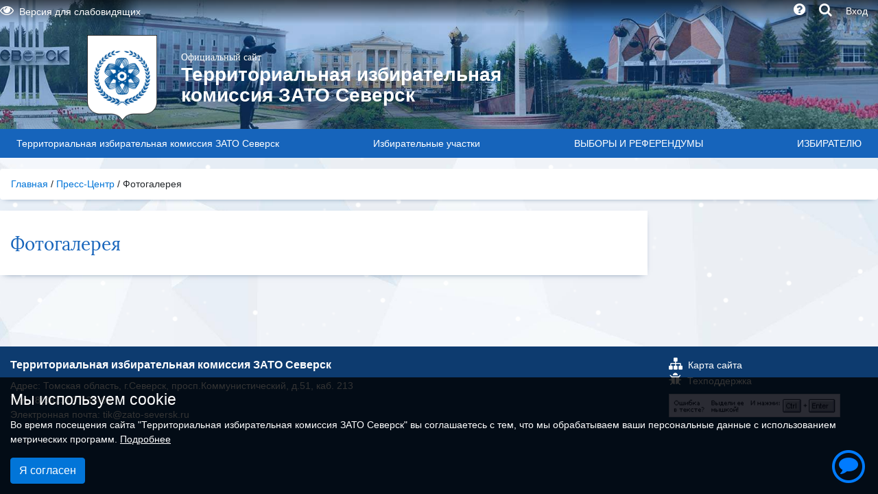

--- FILE ---
content_type: text/html; charset=UTF-8
request_url: https://xn--90ab1bi6cd.xn----7sbhlbh0a1awgee.xn--p1ai/photoGallery/front/index
body_size: 7296
content:
<!DOCTYPE html>
<html lang="ru">
<head itemscope itemtype="http://schema.org/WPHeader">
    <meta http-equiv="Content-Type" content="text/html; charset=utf-8">
    <link rel="stylesheet" type="text/css" href="/assets/40cac8c9/css/bootstrap.min.css" media="all" />
<link rel="stylesheet" type="text/css" href="/assets/40cac8c9/css/style.css" media="all" />
<link rel="stylesheet" type="text/css" href="/assets/40cac8c9/css/font-awesome.min.css" media="all" />
<script type="text/javascript" src="/assets/40cac8c9/js/js.cookie.js"></script>
<title itemprop="headline">Фотогалерея | Территориальная избирательная комиссия ЗАТО Северск</title>
    <meta itemprop="keywords" data-name="keywords" content="Томская область, Администрация Северска, Администрация ЗАТО Северск, Северск, пропуск">
    <meta itemprop="description" data-name="description" content="Официальный сайт Администрации ЗАТО Северск">
    <meta name="keywords" content="Томская область, Администрация Северска, Администрация ЗАТО Северск, Северск, пропуск">
    <meta name="description" content="Официальный сайт Администрации ЗАТО Северск">

    <meta name="viewport" content="width=device-width, initial-scale=1">
    <meta http-equiv="X-UA-Compatible" content="IE=edge"/>
    <!-- Social: Twitter -->
    <meta name="twitter:card" content="summary">
    <meta name="twitter:title" content="Фотогалерея | Территориальная избирательная комиссия ЗАТО Северск">
    <meta name="twitter:description" content="Официальный сайт Администрации ЗАТО Северск">
    <meta name="twitter:image" content="https://xn--90ab1bi6cd.xn----7sbhlbh0a1awgee.xn--p1ai/assets/40cac8c9/images/gerb.png">
    <!-- Social: Facebook, Vk / Open Graph -->
    <meta property="og:url" content="https://xn----7sbhlbh0a1awgee.xn--p1ai"/>
    <meta property="og:locale" content="ru_RU"/>
    <meta property="og:type" content="article"/>
    <meta property="og:title" content="Фотогалерея | Территориальная избирательная комиссия ЗАТО Северск">
    <meta property="og:description" content="Официальный сайт Администрации ЗАТО Северск">
    <meta property="og:image" content="https://xn--90ab1bi6cd.xn----7sbhlbh0a1awgee.xn--p1ai/assets/40cac8c9/images/gerb.png"/>
    <meta property="og:keywords" content="Томская область, Администрация Северска, Администрация ЗАТО Северск, Северск, пропуск"/>

    <!-- Verification -->
            
    <meta name="google-site-verification" content="qTChb6tLOph0DKJCHhQAW8qp0O4dYMN-04A-wJk2J2o"/>
    <!-- RSS -->
    <link rel="alternate" type="application/rss+xml" title="RSS" href="/rss.xml">
    <!-- Icons -->
    <link rel="apple-touch-icon" sizes="144x144" href="/assets/40cac8c9/images/favicon/apple-touch-icon.png">
    <link rel="shortcut icon" href="favicon.ico" type="image/x-icon" />
    <link rel="icon" href="favicon.ico" type="image/x-icon" />
    <link rel="icon" type="image/png" sizes="32x32" href="/assets/40cac8c9/images/favicon/favicon-32x32.png">
    <link rel="icon" type="image/png" sizes="16x16" href="/assets/40cac8c9/images/favicon/favicon-16x16.png">
    <link rel="manifest" href="/assets/40cac8c9/images/favicon/site.webmanifest">
    <link rel="mask-icon" href="/assets/40cac8c9/images/favicon/safari-pinned-tab.svg" color="#5bbad5">
    <meta name="msapplication-TileColor" content="#da532c">
    <meta name="theme-color" content="#ffffff">

    </head>
<body>
<div class="modal fade bd-example-modal-sm" tabindex="-1" role="dialog" aria-labelledby="searchModalLabel"
     aria-hidden="true">
    <form id="main-serch" action="/search/front/index" method="get">
        <div class="modal-dialog modal-sm">
            <div class="modal-content">
                <div class="modal-header">
                    <h5 class="modal-title" id="searchModalLabel">Поиск</h5>
                    <button type="button" class="close" data-dismiss="modal" aria-label="Close">
                        <span aria-hidden="true">&times;</span>
                    </button>
                </div>
                <div class="modal-body">
                    <div class="form-group">
                        <label for="search-main" class="form-control-label">Строка поиска</label>
                        <input type="search" id="search-main" name="query" class="form-control"
                               value=""
                               placeholder=""/>
                    </div>
                    <select class="form-control px-3" name="logic">
                        <option value="0" selected='selected'>Все слова запроса</option>
                        <option value="1" >Любое слово запроса</option>
                        <option value="2" >Точное совпадение фразы</option>
                    </select>
                </div>
                <div class="modal-footer">
                    <button type="button" class="btn btn-secondary-custom" data-dismiss="modal">Закрыть</button>
                    <button type="submit" class="btn btn-primary">Поиск</button>
                </div>
            </div>
        </div>
    </form>
</div>
<input type='hidden' name='YII_CSRF_TOKEN' value="R2dxclBRRVBhcGFxUENpTXM5dDlkNWVtZTBrZlVlRjPrLvpQiF26tPJ75L7nS5HyxbBMzBOGWexYEQ7zw0bYow=="/>
<div class="back-top">
    <span class="fa-stack fa-2x">
        <i class="fa fa-chevron-up fa-stack-1x text-primary"></i>
        <i class="fa fa-circle-thin fa-stack-2x text-primary"></i>
    </span>
</div>
<div class="hedder-img" style="background-image: url(/assets/40cac8c9/images/hedder.jpg);">
    <div class="grad">
        <div class="container">
            <div class="row justify-content-between">
                <div class="col line d-none d-md-block">
                    <div class="row ">
                        <div class="text-left dropdown">
                            <a href="/main/themes?theme=true"><i
                                        title="Версия для слабовидящих" data-toggle="tooltip" data-placement="bottom"
                                        class="fa fa-eye mr-2"
                                        aria-hidden="true"></i>Версия для слабовидящих</a>
                            <div class="dropdown-menu mt-0">
                                <a href="/instruction-for-visually-impaired" class="dropdown-item">
                                    <i style="font-size: 12px" class="fa fa-file-text-o  mr-2" aria-hidden="true"></i>Инструкция
                                    для слабовидящих</a>
                            </div>
                        </div>
                    </div>
                </div>
                <div class="col text-right">
                    <a href="/faq" title="Часто задаваемые вопросы"
                       data-toggle="tooltip" data-placement="bottom">
                        <i class="fa fa-question-circle mr-3 mt-1" aria-hidden="true"></i>
                    </a>
                    <a href="#" data-toggle="modal"
                       data-target=".bd-example-modal-sm">
                        <i class="fa fa-search mr-3 mt-1 cursor-pointer" aria-hidden="true" title="Поиск по сайту"
                           data-toggle="tooltip" data-placement="bottom"></i>
                    </a>
                                            <a href="/main/loginesia" id="esia">Вход</a>
                                    </div>
            </div>
        </div>
    </div>
    <div class="container">
        <div class="row pt-3 pb-1">
            <div class="name-site offset-xl-1 col-xl-8 col-lg-9 col-md-12 col-sm-12 col-xs-12">
                <div class="row align-items-center">
                    <div class="col-xl-2 col-lg-2 col-md-2 col-sm-2 pb-2 text-center">
                        <a class="" href="http://xn----7sbhlbh0a1awgee.xn--p1ai">
                            <img class="img-fluid " alt="Герб ЗАТО Северск"
                                 src="/assets/40cac8c9/images/gerb.png"/>
                        </a>
                    </div>
                    <div class="col-xl-8 col-lg-8 col-md-8 col-sm-10 pb-2 ">
                        <div class="title text-sm-left text-center">
                            <a href="/">
                                <span class="title-pref">Официальный сайт</span><br/>
                                <h1 class="mb-0">Территориальная избирательная комиссия ЗАТО Северск</h1>                            </a>
                        </div>
                    </div>
                </div>
            </div>
        </div>
    </div>
</div>
<div id="menu-block">
    <nav class="navbar navbar-expand-lg">
        <div class="container">
            <button class="navbar-toggler" type="button" data-toggle="collapse"
                    data-target="#navbarSupportedContent" aria-controls="navbarSupportedContent"
                    aria-expanded="false" aria-label="Toggle navigation">
                <span class="navbar-toggler-icon"><i class="fa fa-bars" aria-hidden="true"></i></span>
            </button>
            <div class="collapse navbar-collapse" id="navbarSupportedContent">
                <ul class="navbar-nav" itemscope="itemscope" itemtype="http://schema.org/SiteNavigationElement">
<li class="nav-item"><a class="nav-link" itemprop="url" href="/territorialnaja-izbiratelnaja-komissija-ZATO-seversk">Территориальная избирательная комиссия ЗАТО Северск</a></li>
<li class="nav-item"><a class="nav-link" itemprop="url" href="/izbiratelnye-uchastki">Избирательные участки</a></li>
<li class="nav-item"><a class="nav-link" itemprop="url" href="/vybory-i-referendumy">ВЫБОРЫ И РЕФЕРЕНДУМЫ</a></li>
<li class="nav-item"><a class="nav-link" itemprop="url" href="/izbiratelju">ИЗБИРАТЕЛЮ</a></li>
</ul>            </div>
        </div>
    </nav>
</div>
<div class="container pt-3">
    
<div id="alerts-list" class="alert-btn" role="button" data-placement="top" data-toggle="popover" title="Внимание!">
    <span class="fa-stack fa-2x">
        <i class="fa fa-comment fa-stack-1x text-primary"></i>
        <i class="fa fa-circle-thin fa-stack-2x text-primary"></i>
    </span>
</div>
    <div id="alerts-list-content" class="d-none">
       <ul class="list-unstyled">
                                       <li>
                                    <a href="/alerts/front/index" style="color: #EC005F;">
                                    <i class="fa fa-exclamation-triangle"></i> 21.01.2026-24.01.2026 по области сохраняется аномально холодная погода с минимальными температурами воздуха -35°С и ниже, местами сильные морозы с минимальными температурами воздуха -40°С и ниже.                                         </a>
                            </li>

                             </ul>
    </div>

    <style>
        .back-top {
            right: 80px !important;
        }
        .popover-header{
            background-color: #1664bb;
            color: white;
        }

        #alerts-list {
            transform: translate3d(0, 0, 0);
            backface-visibility: hidden;
            animation-name: shakeMe;
            animation-duration: 120s;
            animation-iteration-count: infinite;
            animation-timing-function: linear;
        }

        @keyframes shakeMe {
            10.9%, 12.1% {
                transform: translate3d(0px, 0, 0);
            }


            11%, 11.2%, 11.4%, 11.6%, 11.8%, 12% {
                transform: translate3d(0, 0, 0);
            }

            /*влево*/
            11.1%, 11.7% {
                transform: translate3d(-3px, -5px, 0);
            }

            /*вправо*/
            11.3%, 11.9% {
                transform: translate3d(3px, -5px, 0);
            }

            /*на месте*/
            11.5% {
                transform: translate3d(0, -5px, 0);
            }
        }
    </style>
            <div class="row">
            
<nav class="breadcrumb" itemscope="itemscope" itemtype="http://schema.org/BreadcrumbList">
<span itemprop="itemListElement" itemscope itemtype="http://schema.org/ListItem"><a itemprop="item" href="/"><span itemprop="name">Главная</span></a><meta itemprop="position" content="1" /></span>&nbsp;/&nbsp;<span itemprop="itemListElement" itemscope itemtype="http://schema.org/ListItem"><a itemprop="item" href="/photoGallery/front/index"><span itemprop="name">Пресс-Центр</span></a><meta itemprop="position" content="2" /></span>&nbsp;/&nbsp;<span itemprop="itemListElement" itemscope="" itemtype="http://schema.org/ListItem"><a itemprop="item"><span itemprop="name">Фотогалерея</span></a><meta itemprop="position" content="3" /></span></nav>        </div>
        <div class="row">
        <div class="col" id="content-block">
                                        <div class="row">
        <div class="col-md-12">
            <div class="row">
                <div class="col-xs-12 col-sm-4 col-md-3 order-sm-12 pb-3">
                                    </div>
                <div class="col-xs-12 col-sm-8 col-md-9 order-sm-1 pb-3">
                    <div class="row content-block-left pr-3">
                        <div class="col-lg-12 py-3 content-block">
                            <h2>Фотогалерея</h2>
                            <div class="row">
                                                            </div>
                                                    </div>
                    </div>
                </div>
            </div>
        </div>
    </div>
        </div>
    </div>
        <div id="feedback-modal" class="modal fade " tabindex="-1" role="dialog" aria-labelledby="feedbackModalLabel"
     aria-hidden="true">
    <div class="modal-dialog">
        <div class="modal-content">

            <div class="modal-header">
                <h5 class="modal-title" id="feedbackModalLabel">Техподдержка</h5>
                <button type="button" class="close" data-dismiss="modal" aria-label="Close">
                    <span aria-hidden="true">&times;</span>
                </button>
            </div>
            <form class="" id="feedback-form" action="/feedback/front/send" method="POST">            <div class="modal-body">
                <div class="hint pb-2"><span class="required">*</span>
                    — Поля обязательные для заполнения</div>
                <div class="form-group">
                    <label for="Feedback_type" class="required">Тип <span class="required">*</span></label>                    <select class="form-control" name="Feedback[type]" id="Feedback_type">
<option value="1">Отзывы по работе сайта</option>
<option value="2">Пожаловаться на работу сайта</option>
<option value="3">Предложения по работе с сайтом</option>
<option value="4" selected="selected">Техническая поддержка</option>
</select>                    <div class="errorMessage" id="Feedback_type_em_" style="display:none"></div>                </div>
                <div class="form-group">
                    <label for="Feedback_text" class="required">Текст обращения <span class="required">*</span></label>                    <textarea rows="5" class="form-control" name="Feedback[text]" id="Feedback_text"></textarea>                    <div class="errorMessage" id="Feedback_text_em_" style="display:none"></div>                </div>
                                <p><small class="text-muted">Обращение в техподдержку не является официальным обращением в Администрацию
                        ЗАТО Северск и может быть оставлено без ответа. По вопросам въезда обращаться в <a href="https://зато-северск.рф/vezd-v-gorod" >Режимный отдел</a></small></p>
            </div>
            <div class="modal-footer">
                <div id="feedback-form-block">
                    <button type="button" class="btn btn-secondary-custom" data-dismiss="modal">Закрыть</button>
                    <input class="btn btn-primary pr-3" type="submit" name="yt0" value="Отправить" />                </div>
                <div id="feedback-load" style="display: none">
                    <div class="d-flex align-items-center">
                        <div class="mx-3">
                            <i class="fa fa-spinner fa-spin fa-4x" aria-hidden="true"></i>
                        </div>
                        <span class="text-left">Пожалуйста, подождите немного, пока ваше сообщение в
                            техподдержку отправляется. Это может занять некоторое время, но процесс уже запущен.</span>
                    </div>
                </div>
            </div>
            </form>        </div>
    </div>
</div>

<!-- Всплывающее окно с информацией об успешной отправке сообщения -->
<div class="modal fade bd-example-modal-sm" id="feedback-modal-ok" tabindex="-1" role="dialog"
     aria-labelledby="fbModalOkLabel" aria-hidden="true">
    <div class="modal-dialog">
        <div class="modal-content">
            <div class="modal-header">
                <h5 class="modal-title" id="fbModalOkLabel">Техподдержка</h5>
                <button type="button" class="close" data-dismiss="modal" aria-label="Close">
                    <span aria-hidden="true">&times;</span>
                </button>

            </div>
            <div class="modal-body">
                <p>Сообщение успешно отправлено.</p>
            </div>
            <div class="modal-footer">
                <button type="button" class="btn btn-secondary-custom" data-dismiss="modal">Закрыть</button>
            </div>
        </div>
    </div>
</div></div>
<div id="layout-footer" class="footer">
    <div class="container">
        <div class="row">
            <div class="col-md-7 col-lg-9" id="main-contact">
                <div class="text-left">
                                            <ul class="list-unstyled" itemscope itemtype="http://schema.org/Organization">
                            <li class="mb-2" itemprop="name">
                                <strong>Территориальная избирательная комиссия ЗАТО Северск</strong>
                            </li>
                            <li itemprop="address">Адрес: Томская область, г.Северск, просп.Коммунистический, д.51, каб. 213</li><li>Тел.: <a itemprop="telephone" href="tel:8(3823)77-39-04">8(3823) 77-39-04</a></li><li>Электронная почта: <a itemprop="email" href="mailto:tik@zato-seversk.ru">tik@zato-seversk.ru</a></li>                        </ul>
                        <div class="row">
                            <div class="col-6">
                                <div class="d-flex social">
                                                                    </div>
                            </div>
                        </div>
                                    </div>
            </div>
            <div class="col-md-5 col-lg-3">
                <ul class="list-group list-unstyled mb-2">
                    <li><a href="/sitemap.html" class=""><i
                                    class="fa fa-sitemap mr-2"
                                    aria-hidden="true"></i>Карта сайта</a></li>
                                        <li><a id="feedback-modal-btn" href="#" class="footer-support" data-toggle="modal"
                           data-target="#feedback-modal"><i
                                    class="fa fa-bug mr-2"
                                    aria-hidden="true"></i>Техподдержка</a></li>
                </ul>
                <div class="cookie-notification cookie-notification_hidden_yes">
                    <div class="cookie-notification__header">Мы используем cookie</div>
                    <div class="cookie-notification__body">
                        <p>Во время посещения сайта "Территориальная избирательная комиссия ЗАТО Северск" вы соглашаетесь с тем, что мы
                            обрабатываем ваши персональные данные с использованием метрических программ.
                            <a href="/cookie"><u>Подробнее</u></a></p>
                    </div>
                    <div class="cookie-notification__buttons">
                        <button class="cookie-notification__button btn btn-primary" id="yesCookie">Я согласен</button>
                    </div>
                </div>
                <script>
                    var messageElement = document.querySelector('.cookie-notification');
                    // Если нет cookies, то показываем плашку
                    if (!Cookies.get('agreement')) {
                        showMessageCookie();
                    } else {
                        initCounter();
                    }
                    // Функция добавляет класс к DOM-элементу. Вы можете использовать библиотеку jQuery или другой фреймворк
                    function addClassCookie (o, c) {
                        var re = new RegExp("(^|\\s)" + c + "(\\s|$)", "g");
                        if (!o || re.test(o.className)) {
                            return;
                        }
                        o.className = (o.className + " " + c).replace(/\s+/g, " ").replace(/(^ | $)/g, "");
                    }
                    // Функция удаляет класс из DOM-элемента. Вы можете использовать библиотеку jQuery или другой фреймворк
                    function removeClassCookie (o, c) {
                        var re = new RegExp('(^|\\s)' + c + '(\\s|$)', 'g');
                        if (!o) {
                            return;
                        }
                        o.className = o.className.replace(re, '$1').replace(/\s+/g, ' ').replace(/(^ | $)/g, '');
                    }
                    // Функция, которая прячет предупреждение
                    function hideMessageCookie () {
                        addClassCookie(messageElement, 'cookie-notification_hidden_yes');
                    }
                    // Функция, которая показывает предупреждение
                    function showMessageCookie () {
                        removeClassCookie(messageElement, 'cookie-notification_hidden_yes');
                    }
                    function saveAnswer () {
                        // Прячем предупреждение
                        hideMessageCookie();

                        // Ставим cookies
                        let date = new Date();
                        date.setTime(date.getTime() + (7 * 24 * 60 * 60 * 1000));
                        Cookies.set('agreement', '1', {expires: date});
                    }

                    function initCounter () {
                        initCounterYandex();
                        saveAnswer();
                    }
                    
                    (function (m, e, t, r, i, k, a) {
                        m[i] = m[i] || function () {
                            (m[i].a = m[i].a || []).push(arguments)
                        };
                        m[i].l = 1 * new Date();
                        k = e.createElement(t), a = e.getElementsByTagName(t)[0], k.async = 1, k.src = r, a.parentNode.insertBefore(k, a)
                    })(window, document, "script", "https://mc.yandex.ru/metrika/tag.js", "ym");

                    function initCounterYandex() {
                        ym(101881576, "init", {
                            clickmap: true,
                            trackLinks: true,
                            accurateTrackBounce: true,
                            webvisor: true
                        });
                    }

                                        // Нажатие кнопки "Я согласен"
                    document.querySelector('#yesCookie').addEventListener('click', function () {
                        initCounter();
                    });
                </script>
                                    <!-- Yandex.Metrika counter -->
                    <noscript>
                        <div><img src="https://mc.yandex.ru/watch/101881576" style="position:absolute; left:-9999px;" alt="Яндекс Метрика"/></div>
                    </noscript>
                    <!-- /Yandex.Metrika counter -->
                
                <!-- Sputnik.Metrika counter -->
                <!--<script>(function (d, t, p) {
                        var j = d.createElement(t);
                        j.async = true;
                        j.type = "text/javascript";
                        j.src = ("https:" == p ? "https:" : "http:") + "//stat.sputnik.ru/cnt.js";
                        var s = d.getElementsByTagName(t)[0];
                        s.parentNode.insertBefore(j, s)
                    })(document, "script", document.location.protocol);</script>-->
                <!-- /Sputnik.Metrika counter -->

                
                <img alt="Ctrl+Enter" src="/assets/40cac8c9/images/alter-orphus.gif" width="250"
                     height="34"/>
                <!--
                    <script src="https://gosmonitor.ru/widget.js?id=493"></script>
                -->            </div>
        </div>
    </div>
</div>
<!--Раскомментировать на случай нового года-->
<div class="snowContainer">
    <div id="snow"></div>
</div>
<script type="text/javascript" src="/assets/b71a6965/jquery.js"></script>
<script type="text/javascript" src="/assets/b71a6965/jui/js/jquery-ui.min.js"></script>
<script type="text/javascript" src="/assets/b71a6965/jquery.yiiactiveform.js"></script>
<script type="text/javascript" src="/assets/40cac8c9/js/popper.min.js"></script>
<script type="text/javascript" src="/assets/40cac8c9/js/bootstrap.min.js"></script>
<script type="text/javascript" src="/assets/40cac8c9/js/slick.min.js"></script>
<script type="text/javascript" src="/assets/40cac8c9/js/main.js"></script>
<script type="text/javascript" src="/assets/40cac8c9/js/tree-view.js"></script>
<script type="text/javascript">
/*<![CDATA[*/
jQuery(function($) {
jQuery('#feedback-form').yiiactiveform({'errorCssClass':'has\x2Derror','validateOnSubmit':true,'afterValidate':function(form, data, hasError) {if (!hasError) {fbModalSend();}},'attributes':[{'id':'Feedback_type','inputID':'Feedback_type','errorID':'Feedback_type_em_','model':'Feedback','name':'type','enableAjaxValidation':true,'clientValidation':function(value, messages, attribute) {

if(jQuery.trim(value)=='') {
	messages.push("\u041d\u0435\u043e\u0431\u0445\u043e\u0434\u0438\u043c\u043e \u0437\u0430\u043f\u043e\u043b\u043d\u0438\u0442\u044c \u043f\u043e\u043b\u0435 \u00ab\u0422\u0438\u043f\u00bb.");
}


if(jQuery.trim(value)!='') {
	
if(!value.match(/^\s*[+-]?\d+\s*$/)) {
	messages.push("\u0422\u0438\u043f \u0434\u043e\u043b\u0436\u0435\u043d \u0431\u044b\u0442\u044c \u0446\u0435\u043b\u044b\u043c \u0447\u0438\u0441\u043b\u043e\u043c.");
}

}

}},{'id':'Feedback_text','inputID':'Feedback_text','errorID':'Feedback_text_em_','model':'Feedback','name':'text','enableAjaxValidation':true,'clientValidation':function(value, messages, attribute) {

if(jQuery.trim(value)=='') {
	messages.push("\u041d\u0435\u043e\u0431\u0445\u043e\u0434\u0438\u043c\u043e \u0437\u0430\u043f\u043e\u043b\u043d\u0438\u0442\u044c \u043f\u043e\u043b\u0435 \u00ab\u0422\u0435\u043a\u0441\u0442 \u043e\u0431\u0440\u0430\u0449\u0435\u043d\u0438\u044f\u00bb.");
}

}}],'errorCss':'error'});
});
/*]]>*/
</script>
</body>
</html>

--- FILE ---
content_type: text/css
request_url: https://xn--90ab1bi6cd.xn----7sbhlbh0a1awgee.xn--p1ai/assets/40cac8c9/css/style.css
body_size: 12936
content:
@font-face {
    font-family: "Lora";
    src: url("../fonts/Lora-Regular.ttf") format("truetype");
    font-style: normal;
    font-weight: normal;
}

html {
    position: relative;
    min-height: 100%;
}

body {
    padding-right: 0 !important;
    margin-bottom: 230px;

    background-image: url(../images/background.jpg);
    background-size: 100%;
    background-position: center;
    background-repeat: repeat;

    background-color: #f2f2f2;
    font-size: 14px;
    font-family: 'Open Sans', sans-serif;
}

h1, h2, h3, h4, h5, h6 {
    color: #1664bb;
}

h2 {
    font-size: 26px;
    font-weight: 300;
    line-height: 1;
    padding: 20px 0 .5rem;
    font-family: 'Lora', serif;
}

h3 {
    font-size: 24px;
    font-weight: 300;
    /*line-height: 1;*/
    padding: 20px 0 .5rem;
    font-family: 'Lora', serif;
}

a {
    color: #0275d8;
}

a:focus, a:hover {
    color: #014c8c;
}

.hedder-img {
    height: auto;
    background-size: cover;
    background-position: center;
    background-repeat: no-repeat;
}

.hedder-img .grad {
    background: -moz-linear-gradient(top, rgba(0, 0, 0, 0.65) 0%, rgba(0, 0, 0, 0) 100%); /* FF3.6-15 */
    background: -webkit-linear-gradient(top, rgba(0, 0, 0, 0.65) 0%, rgba(0, 0, 0, 0) 100%); /* Chrome10-25,Safari5.1-6 */
    background: linear-gradient(to bottom, rgba(0, 0, 0, 0.65) 0%, rgba(0, 0, 0, 0) 100%); /* W3C, IE10+, FF16+, Chrome26+, Opera12+, Safari7+ */
    filter: progid:DXImageTransform.Microsoft.gradient(startColorstr='#a6000000', endColorstr='#00000000', GradientType=0); /* IE6-9 */
    color: #fff;
}

.hedder-img .grad .dropdown:hover > .dropdown-menu {
    display: block;
}

.hedder-img .grad .dropdown:hover .dropdown-menu:hover {
    display: block;
}

.hedder-img .grad .dropdown .dropdown-menu:hover {
    display: block;
}

.grad .line {
    margin-top: 5px;
    height: 30px;
    font-size: 14px;
    color: #fff;
}

.grad a {
    color: #fff;
}

.grad a:hover {
    color: #fff;
    text-decoration: none;
}

/*.name-site {
    font-weight: 300;
    float: left;
    height: 160px;
    line-height: 160px;
}*/

.name-site a {
    text-decoration: none;
    color: #fff;
}

/*.gerb-img {
    background-image: url(../images/gerb.png);
    background-size: cover;
    background-position: center;
    height: 95px;
    width: 70px;
    background-size: cover;
    background-position: center bottom;
    display: inline-block;
    vertical-align: middle;
}*/

/*.name-site .title {
    vertical-align: middle;
    display: inline-block;
}*/

.name-site .title p, .name-site .title span,
.name-site .title p, .name-site .title h1 {
    line-height: 30px;
    font-size: 28px;
    font-weight: 600;
    color: #fff;
}

.name-site .title p, .name-site .title .title-pref {
    line-height: 14px;
    font-size: 14px;
    font-weight: 500;
    font-family: Roboto, "Open Sans";
}

.name-site img {
    max-height: 125px;
}

#menu-block {
    background-color: #1664bb;
}

#menu-block .container {
    background-color: #1664bb;
    padding-right: 0;
    padding-left: 0;
}

#menu-block .container button {
    border: 1px solid #ccc;
    height: 34px;
    margin: 0.25rem 0;
    padding: 0.25rem;
}

#menu-block .container .navbar-toggler-icon .fa {
    color: #ccc;
    font-size: 1.25em;
}

.navbar {
    padding-top: 0;
    padding-bottom: 0;
    background-color: #1664bb;
    font-size: 14px;
    z-index: 1001;
}

.navbar-nav {
    justify-content: space-between;
    width: 100%;
}

.navbar-nav .nav-item:hover {
    background-color: #0d3b6f;
}

.navbar-nav .nav-item a {
    color: #fff;
    padding: .75em;
}

.navbar-nav .active, .nav .active > a {
    font-weight: 600;
}

.breadcrumb {
    background-color: #fff;
    width: 100%;
    box-shadow: 0px 3px 10px -7px hsla(212, 79%, 21%, 1);
}

.links-index {
    background: #fff;
    padding-top: 15px;
}

.links-index .title {
    font-weight: 600;
    margin-bottom: 15px;
}

.links-index ul,
.links-index ul li ul {
    margin: 0;
    padding: 0;
}

#layout-footer {
    position: absolute;
    bottom: 0;
    width: 100%;
    min-height: 215px;
    padding: 15px 0;
    color: #fff;
    background-color: #0d3b6f;
}

#layout-footer .social {
    margin-bottom: 15px;
}

#layout-footer .social a, #layout-footer a {
    color: #fff;
}

#layout-footer .social a:hover, #layout-footer a:hover {
    color: #fff;
    text-decoration: none;
}

#layout-footer strong {
    font-size: 16px;
}

.mp-block, .content-block {
    background-color: #fff;
    box-shadow: 0px 3px 10px -7px hsla(212, 79%, 21%, 1);
}

.mp-block .foot {
    font-size: 12px;
}

.title-block {
    font-size: 16px;
    font-weight: 600;
    color: #1664bb;
    line-height: 16px;
    padding: 0;
    font-family: "Open Sans", sans-serif;
}

h2 .title-block {
    font-size: 16px;
    font-weight: 600;
    color: #1664bb;
    line-height: 0;
    padding: 0;
    font-family: "Open Sans", sans-serif;
}

/**
 * style.css
 *
 * Part of YiiCalendar extension for Yii 1.x (based on ecalendarview extension).
 *
 * @website   http://www.yiiframework.com/extension/yii-calendar/
 * @website   https://github.com/trejder/yii-calendar
 * @author    Tomasz Trejderowski <tomasz@trejderowski.pl>
 * @author    Martin Ludvik <matolud@gmail.com>
 * @copyright Copyright (c) 2014 by Tomasz Trejderowski & Martin Ludvik
 * @license   http://opensource.org/licenses/MIT (MIT license)
 */

table.yiicalendar thead th,
table.yiicalendar tbody td
{
    padding: 0px;
    text-align: center;
}

table.yiicalendar thead .month-year{
    font-size: 12px;
}
/*table.yiicalendar thead th
{
    color: #777;
    font-weight: normal;
    background-color: #eee;
    border: 1px solid #ccc;
}*/

table.yiicalendar thead tr.weekdays-row th {font-size: 10px;}

table.yiicalendar tbody td
{
    width: 50px;
    /*height: 50px;*/
    font-size: 14px;
    cursor: pointer;
}

table.yiicalendar tbody td:hover
{
    background-color: #0d3b6f;
    color: #fff;
}

table.yiicalendar td.current
{
    opacity: 0.8;
    background-color: #C3D6E4;
    /*border: 1px solid #C3D6E4;*/
}

table.yiicalendar td.active
{
    background-color: #1664bb;
    color:#fff;
    /*border: 1px solid #C3D6E4;*/
}

table.yiicalendar td.not-relevant {color: rgb(221, 221, 221);}

/*
table.yiicalendar a.navigation-link {font-size: 21px}*/


.news-list  {
    background-color: #fff;
}

.news-list img {
    height: 80px;
    width: 80px;
    font-size: 8px;
}

.news-list a {
    color: #000;
}

.news-list a:hover {
    color: #000;
}

.photo-slick  {
    background-color: #fff;
}

.photo-slick img {
    width: 100%;
    font-size: 8px;
    padding-right: 16px;
    padding-left: 16px;
}

.photo-slick a {
    color: #000;
}

.photo-slick a:hover {
    color: #000;
}

.vote-block p {
    max-height: 63px;
    overflow: hidden;
}

.vote-block .btn {
    margin: 0 auto;
    font-size: 14px;
}

.link-slick .image, .image {
    background-size: cover;
    background-position: center;
    height: 100px;
    width: 100px;
    margin: 0 auto;
}

.link-slick-main .image {
    background-size: cover;
    background-position: center;
    height: 50px;
    width: 50px;
    margin: 0;
}

.link-slick .txt, .link-without-slick .txt {
    font-size: 13px;
}

.slick-prev, .slick-next {
    font-size: 0;
    line-height: 0;
    position: absolute;
    top: 50%;
    display: block;
    width: 20px;
    height: 20px;
    padding: 0;
    -webkit-transform: translate(0, -50%);
    -ms-transform: translate(0, -50%);
    transform: translate(0, -50%);
    cursor: pointer;
    color: transparent;
    border: none;
    outline: none;
    background: transparent;
}

.link-slick-main .slick-prev, .link-slick-main .slick-next {
    font-size: 0;
    line-height: 0;
    position: absolute;
    top: 40%;
    display: block;
    width: 20px;
    height: 20px;
    padding: 0;
    -webkit-transform: translate(0, -50%);
    -ms-transform: translate(0, -50%);
    transform: translate(0, -50%);
    cursor: pointer;
    color: transparent;
    border: none;
    outline: none;
    background: transparent;
}

.slick-prev i, .slick-next i {
    color: #727272;
    font-size: 40px;
}

.slick-prev {
    left: -25px;
}

.slick-next {
    right: -20px;
}

/* Dots */
.slick-dotted.slick-slider {
    /*margin-bottom: 30px;*/
}

.slick-dots {
    /*position: absolute;*/
    bottom: -25px;
    display: block;
    width: 100%;
    padding: 0;
    margin: 0;
    list-style: none;
    text-align: center;
}

.slick-dots li {
    position: relative;
    display: inline-block;
    width: 20px;
    height: 20px;
    margin: 0 5px;
    padding: 0;
    cursor: pointer;
}

.slick-dots li button {
    font-size: 0;
    line-height: 0;
    display: block;
    width: 20px;
    height: 20px;
    padding: 5px;
    cursor: pointer;
    color: transparent;
    border: 0;
    outline: none;
    background: transparent;
}

.slick-dots li button:hover,
.slick-dots li button:focus {
    outline: none;
}

.slick-dots li button:hover:before,
.slick-dots li button:focus:before {
    opacity: 1;
}

.slick-dots li button:before {
    font-family: 'slick';
    font-size: 20px;
    line-height: 20px;
    position: absolute;
    top: 0;
    left: 0;
    width: 20px;
    height: 20px;
    content: '•';
    text-align: center;
    opacity: .25;
    color: black;
    -webkit-font-smoothing: antialiased;
    -moz-osx-font-smoothing: grayscale;
}

.slick-dots li.slick-active button:before {
    opacity: .75;
    color: black;
}

#lang {
    background: rgba(255, 255, 255, 0);
    border: solid 0px rgba(255, 255, 255, 0);
    padding: 0px 3px 0px 3px;
    -webkit-border-radius: 10em;
    -moz-border-radius: 10em;
    border-radius: .25em;
    -webkit-transition: all .5s;
    -moz-transition: all .5s;
    transition: all .5s;
    cursor: pointer;
    color: #fff;
    -webkit-box-sizing: content-box;
}

#lang:focus {
    border: solid 0px rgba(255, 255, 255, 0);
    color: white;
    cursor: auto;
}

#lang option {
    background-color: rgba(255, 255, 255, 0);
    color: #000;
}

#mp-news-block {
    min-height: 600px;
}

#mp-afisha-block {
    height: 261px;
}

#mp-links-block {
    overflow: hidden;
}

#mp-links-block .slick-slide {
    margin-bottom: -10px;
    padding: 10px 5px;
}

#mp-links-block-main {
    /*min-height: 284px;*/
}

#mp-links-block-main .link-slick-main .item-link:hover {
    background-color: #f9f9f9;
}

#mp-links-block-main .txt {
    line-height: 20px;
}

#mp-links-block .slick-slide:hover,
#mp-services-block .service-link:hover {
    background-color: #f9f9f9;
}

#mp-links-block .slick-slide a,
#mp-services-block .service-link a {
    font-size: 13px !important;
}

#mp-links-block .slick-slide:hover a:hover,
#mp-services-block .service-link:hover a:hover {
    text-decoration: none;
}

#mp-services-block .service-link {
    padding: 5px;
}

#mp-photo-block .foot, #mp-video-block .foot {
    right: 1em;
    bottom: 1em;
    position: absolute;
}

#mp-vote-block .vote-block {
    /*min-height: 130px;*/
}

#main-photos a, #main-video a {
    color: #000;
}

#main-photos a:hover, #main-video a:hover {
    color: #000;
    text-decoration: none;
}

#main-photos strong, #main-video strong {
    height: 37px;
    overflow: hidden;
    color: #000;
}

.hedder-img .fa, #layout-footer .fa {
    font-size: 20px;
}

.faquestion {
    margin: 15px 0;
    color: #ccc;
    text-align: center;
}

/*.faquestion .fa {
    font-size: 5em;
}*/

.page-date {
    line-height: 30px;
    font-size: 12px;
    color: #aaa;
}

.collapses .item {
    cursor: pointer;
}

.collapses .item .title a {
    background: #FFF;
    color: #1664bb;;
    position: relative;
    transition: all 0.2s;
    font-weight: 600;
    text-decoration: none;
}

.collapses .item .title .fa {
    font-size: 1em;
}

.collapses .files .item {
    white-space: normal;
    padding: 10px 16px;
    /*position: relative;*/
    border-radius: 5px;
    border: 1px solid #ccc;
    width: 100%;
    display: flex;
    flex-direction: row;
    justify-content: space-between;
    align-items:center;
}

.collapses .files .item .file-ext {
    font-weight: 400;
    margin-right: 16px;
    min-width:42px;
    /*position: absolute;*/
    /*top: 10px;*/
    /*left: 16px;*/
}

.collapses .files .item .file-title{
    width:100%
}

.collapses .files .item .file-title a{
    color: #000;
    /*padding: 0 70px 0 45px;*/
}

.collapses .files .item .file-attr {
    color: #ccc;
    text-align: right;
    min-width: 95px;
    /*position: absolute;*/
    /*top: 10px;*/
    /*right: 16px;*/
}

.collapses .files .item .file-attr i:hover{
    color: #0d3b6f !important;
}

.right-menu ul ul {
    padding-left: 1.25em;
    list-style: none;
}

.right-menu {
    max-height: 50em;
    overflow-y: auto;
    overflow-x: hidden;
}

.right-menu .nav-link {
    padding: .25rem 1.25rem;
}

/*Ключевые слова*/
.hash-tag {
    margin-top: 0.5em;
    font-size: 12px;
    color: #aaa;
}

.hash-tag span {
    color: #2995B2;
    cursor: pointer;
}

.tag {
    display: inline-block;
    border-left: solid 2px #0275d8;
    color: #333;
    text-decoration: none;
    margin: 5px 5px 5px 10px;
    padding: 0px 5px 0px;
    background: #f2f2f2;
}

.tag:hover {
    color: #777 !important;
    text-decoration: underline;

}

.tags {
    display: flex;
    flex-wrap: wrap;
    justify-content: center;
    align-items: center;
    flex-direction: row-reverse;
}

.tags .tag-box {
    display: flex;
    align-items: center;
    margin: 0rem 0.25rem;
}

.tags .tag-box .tag-link {
    padding: 5px 10px;
    transition: 0.3s;
    text-decoration: none;
    color: #212529;
    line-height: normal;

}
.tags .tag-box .tag-link:hover {
    color: white;
    background-color: #0275d8;
    border-radius: 5px;
}

.page-video video, .page-video div {
    width: 600px;
    margin: 0 auto;
    display: block;
}

.page-news .item img {
    text-align: center;
    margin: 0 auto;
}

.page-news a {
    text-decoration: none;
}

.news-view-image {
    text-align: center;
}

.news-view-image img {
    width: 100%;
    height: auto;
}

.news-view-list h3 {
    font-size: 18px;
    font-weight: 300;
    line-height: normal;
    padding: 0;
}

.question-title {
    font-size: 16px;
    font-weight: 600;
}

.question-description, .question-dates {
    color: #aaa;
}

.question-errors .errorSummary {
    color: #EC005F;
}

.question-errors .errorSummary ul {
    padding-left: 0;
    list-style: none;
}

.tickercontainer {
    background: #fff;
    width: 100%;
    padding: 0;
    overflow: hidden;
}

.tickercontainer .mask {
    position: relative;
    width: 100%;
    overflow: hidden;
}

ul.newsticker {
    position: relative;
    left: 750px;
    list-style-type: none;
    margin: 0;
    padding: 0;
    display: flex;
}

ul.newsticker li {
    float: left;
    margin: 0;
    padding: 0;
    background: #fff;
}

ul.newsticker a {
    white-space: nowrap;
    padding: 0;
    cursor: pointer;
}

ul.newsticker span {
    margin: 0 10px 0 0;
}

ul.newsticker li span {
    white-space: nowrap;
    padding: 0;
    margin: 0 120px 0 0;
    cursor: default;
}

ul.newsticker li .fa {
    font-size: 14px;
}

.bottom-menu .title {
    display: block;
    font-weight: bold;
    min-height: 21px;
}

.albom-img {
    width: 100%;
}

.gray-search {
    background: #F2F2F2;
    border: 1px solid #d7d7d7;
}

/*Красивый скролл*/
.jspContainer {
    overflow: hidden;
    position: relative;
}

.jspPane {
    position: absolute;
}

.jspVerticalBar {
    position: absolute;
    top: 0;
    right: 0;
    width: 12px;
    height: 100%;
}

.jspHorizontalBar {
    position: absolute;
    bottom: 0;
    left: 0;
    width: 100%;
    height: 12px;
}

.jspCap {
    display: none;
}

.jspHorizontalBar .jspCap {
    float: left;
}

.jspTrack {
    position: relative;
}

.jspDrag {
    position: relative;
    top: 0;
    left: 0;
    cursor: pointer;
    width: 4px;
    margin: 0 auto;
    -webkit-border-radius: 4px;
    border-radius: 4px;
    background: #80A4ED;
    background: rgba(128, 164, 237, 0.5);
}

.jspHorizontalBar .jspTrack,
.jspHorizontalBar .jspDrag {
    float: left;
    height: 100%;
}

.jspArrow {
    background: #50506D;
    text-indent: -20000px;
    display: block;
    cursor: pointer;
    padding: 0;
    margin: 0;
}

.jspArrow.jspDisabled {
    cursor: default;
    background: #80808D;
}

.jspVerticalBar .jspArrow {
    height: 16px;
}

.jspHorizontalBar .jspArrow {
    width: 16px;
    float: left;
    height: 100%;
}

.jspVerticalBar .jspArrow:focus {
    outline: none;
}

.jspCorner {
    background: #EEEEF4;
    float: left;
    height: 100%;
}

.fa-1-5x {
    font-size: 1.5em !important;
}

.social-share-title {
    font-size: 12px;
    color: #aaa;
    vertical-align: super;
}

/* Slider */
.slick-slider {
    position: relative;
    display: block;
    box-sizing: border-box;
    -webkit-user-select: none;
    -moz-user-select: none;
    -ms-user-select: none;
    user-select: none;
    -webkit-touch-callout: none;
    -khtml-user-select: none;
    -ms-touch-action: pan-y;
    touch-action: pan-y;
    -webkit-tap-highlight-color: transparent;
}

.slick-list {
    position: relative;
    display: block;
    overflow: hidden;
    margin: 0;
    padding: 0;

}

#main-news .slick-list {
    overflow-x: hidden;
    overflow-y: auto;
    height: 500px;
    padding-right: -15px;
}

.slick-list:focus {
    outline: none;
}

.slick-list.dragging {
    cursor: pointer;
    cursor: hand;
}

.slick-slider .slick-track,
.slick-slider .slick-list {
    -webkit-transform: translate3d(0, 0, 0);
    -moz-transform: translate3d(0, 0, 0);
    -ms-transform: translate3d(0, 0, 0);
    -o-transform: translate3d(0, 0, 0);
    transform: translate3d(0, 0, 0);
}

.slick-track {
    position: relative;
    top: 0;
    left: 0;
    margin-bottom: .75rem;
    display: block;
}

.slick-track:before,
.slick-track:after {
    display: table;
    content: '';
}

.slick-track:after {
    clear: both;
}

.slick-loading .slick-track {
    visibility: hidden;
}

.slick-slide {
    display: none;
    float: left;
    height: 100%;
    min-height: 1px;
}

[dir='rtl'] .slick-slide {
    float: right;
}

.slick-slide img {
    display: block;
    font-size: 10px;
    word-break: break-all;
    word-wrap: break-word;
}

.slick-slide.slick-loading img {
    display: none;
}

.slick-slide.dragging img {
    pointer-events: none;
}

.slick-initialized .slick-slide {
    display: block;
}

.slick-loading .slick-slide {
    visibility: hidden;
}

.slick-vertical .slick-slide {
    display: block;
    height: auto;
    height: auto;
    border: 1px solid transparent;
}

.slick-arrow.slick-hidden {
    display: none;
}

.video-img img {
    height: 150px;
    width: 150px;
}

@media (min-width: 1200px) {
    .container {
        max-width: 1380px;
    }
}

@media screen and (min-width: 1200px) {
    .hedder-img {
        /*height: 200px;*/
    }

    .treeview li a {
        border: 1px solid #0275d8 !important;
    }
}

@media (max-width: 991px) {
    body {
        margin-bottom: 277px;
    }

    .navbar-toggleable-md > .container {
        margin-left: 0;
        margin-right: 0;
    }

    #mp-news-help, #mp-photo-help {
        padding-right: 0 !important;
    }

    #mp-news-block {
        height: auto;
    }

    #main-news {
        height: auto;
    }

    #main-news .slick-list {
        overflow: hidden;
        height: auto;
    }
}

@media screen and (max-width: 767px) {
    body {
        margin-bottom: 0;
    }

    #layout-footer {
        position: relative;
    }

    #mp-photo-block .foot, #mp-video-block .foot {
        position: initial;
        text-align: right;
    }

    #mp-news-help, #mp-photo-help {
        padding-right: 0 !important;
    }

    #mp-afisha-block {
        height: auto;
    }

    #list-afisha {
        height: auto;
        font-size: 14px;
    }

    #mp-photo-block {
        height: auto;
    }

    .right-menu {
        height: 150px;
        overflow-x: visible;
    }

    .right-menu.show {
        max-height: 350px !important;
        height: auto;
    }

    #gosmonitor_widget_wrapper_main {
        display: none;
    }

    .treeviewmenu .caret::before {
        font-size: 30px !important;
        line-height: 22px !important;
    }
}

@media screen and (max-width: 575px) {
    body {
        margin-bottom: 0;
    }

    /*.hedder-img{
        height: 200px;
    }*/
    /*.name-site {
        height: 160px;
        line-height: 160px;
    }*/
    #layout-footer {
        position: relative;
    }

    .right-menu {
        height: 150px;
        overflow-x: visible;
    }

    .right-menu.show {
        max-height: 350px !important;
        height: auto;
    }

    .left-content {
        padding-right: 0rem !important;
    }

    .content-block-left {
        padding-right: 0 !important;
    }

    .hedder-img img {
        height: 75px;
    }

    .news-view-image img {
        width: auto;
        max-height: 200px;
    }


}

@media screen and (max-width: 425px) {
    body {
        margin-bottom: 0;
    }

    #layout-footer {
        position: relative;
    }

    .news-list img {
        height: 60px;
        width: 60px;
    }

    #menu-toogle {
        color: #014c8c;
    }

    .video-img img {
        height: auto;
        width: 100%;
    }
}

@media screen and (max-width: 375px) {
    body {
        margin-bottom: 0;
    }

    #layout-footer {
        position: relative;
    }

    /*.hedder-img {
        height: 170px;
    }*/
    /*.name-site {
        height: 130px;
        line-height: 130px;
    }

    .gerb-img {
        height: 70px;
        width: 55px;
    }*/
    .name-site .title p {
        line-height: 24px;
        font-size: 22px;
    }
}

a img {
    border: 0
}

.link-border {
    border-bottom: 1px solid;
    text-decoration: none;
}

.link-border:hover {
    text-decoration: none;
}

.modal-window {
    display: none;
}

h4 {
    color: #666666;
    font-size: 18px;
    font-weight: 300;
    line-height: 1;
    padding: 0 0 15px;
}

.media .foot {
    border-top: 1px solid #E7E7E7;
    height: 28px;
    line-height: 26px;
    font-size: 13px;
}

.title-page {
    padding-top: 0;
}

.errorMessage, .errorSummary {
    color: #EC005F;
    font-size: 12px;
}

.errorSummary p {
    margin-bottom: 0px;
}

.form-group .error .form-control{
    border-color: #EC005F;
    /* padding-right: calc(1.5em + 0.75rem)!important; */
    /* background-image: url(data:image/svg+xml,%3csvg xmlns='http://www.w3.org/2000/svg' width='12' height='12' fill='none' stroke='%23dc3545' viewBox='0 0 12 12'%3e%3ccircle cx='6' cy='6' r='4.5'/%3e%3cpath stroke-linejoin='round' d='M5.8 3.6h.4L6 6.5z'/%3e%3ccircle cx='6' cy='8.2' r='.6' fill='%23dc3545' stroke='none'/%3e%3c/svg%3e); */
    /* background-repeat: no-repeat; */
    /* background-position: right calc(0.375em + 0.1875rem) center; */
    /* background-size: calc(0.75em + 0.375rem) calc(0.75em + 0.375rem); */
}

::-webkit-input-placeholder {
    color: #bac5cd;
}

:-moz-placeholder {
    color: #bac5cd;
    opacity: 1;
}

::-moz-placeholder {
    color: #bac5cd;
    opacity: 1;
}

:-ms-input-placeholder {
    color: #bac5cd;
}

.table-filter .search {
    font-size: 12px;
    color: #7f8c94;
    padding-bottom: 25px;
    display: inline-block;
}

.table-filter .search span {
    color: #5e8aa8;
}

.table-filter .search input[type='text'] {
    width: 480px;
    margin-bottom: 5px;
    margin-right: 8px;
}

.checked-list {
    background: #f5f5f5;
    padding: 11px 14px;
}

.checked-list .collapsed .title {
    font-weight: 500;
    cursor: pointer;
    margin-top: 10px;
}

.checked-list .collapsed:first-child .title {
    margin-top: 0;
}

.checked-list .collapsed .title:after {
    content: '';
    border-top: 4px solid #4f575c;
    border-left: 4px solid transparent;
    border-right: 4px solid transparent;
    display: inline-block;
    position: relative;
    top: -2px;
    margin-left: 4px;
}

.checked-list .collapsed.hide .title:after {
    border-top: 0;
    border-bottom: 4px solid #4f575c;
}

.checked-list .input-group {
    font-size: 12px;
}

.checked-list .input-group:after {
    content: " ";
    display: block;
    height: 0;
    clear: both;
    visibility: hidden;
}

.checked-list .input-group .group {
    width: 50%;
    float: left;
    margin-top: 5px;
}

.checked-list .input-group .group {
    white-space: nowrap;
}

.checked-list .input-group .group:first-child {
    padding-right: 5px;
}

.checked-list .input-group .group input {
    width: 75px;
    height: 25px;
    margin-left: 3px;
    padding: 2px 4px;
}

.checked-list li {
    position: relative;
    padding-left: 22px;
    margin-top: 8px;
}

.checked-list li .icheckbox {
    position: absolute;
    left: 0;
    top: 2px;
}

.checked-list li .label {
    display: table;
    font-size: 13px;
}

.custom-content p {
    margin-top: 10px;
}

.custom-content .min-space p {
    margin-top: 3px;
}

.custom-content p:first-child {
    margin-top: 0;
}

.docs-info {
    width: 220px;
    border: 1px solid #e8e8e8;
    padding: 19px;
    font-size: 12px;
    word-break: break-all;
}

.docs-info .title .date {
    margin-top: 5px;
}

.docs-info b {
    display: block;
    margin-bottom: 1px;
}

.docs-info .date-docs,
.docs-info .link-docs {
    margin-top: 10px;
}

.docs-info .date-docs b {
    margin-top: 3px;
}

.docs-info .link-docs a {
    margin-top: 2px;
    display: inline-block;
}

.list-links li {
    margin-top: 10px;
    position: relative;
}

.list-links li:first-child {
    margin-top: 0;
}

.list-links li .num {
    display: inline-block;
    min-width: 20px;
}

#groups-form input {
    vertical-align: middle;
}

#groups-form label {
    padding-left: 10px;
}

#users-groups-form input {
    vertical-align: middle;
}

#users-groups-form label {
    padding-left: 10px;
}

.links-table .head {
    background: #1664bb;
    color: #fff;
    font-weight: 300;
    padding: 15px 13px;
}

.links-table ol {
    padding-left: 40px;
    border: 1px solid #ececec;
    border-top: 0;
}

.links-table ol li {
    padding: 0 0 15px;
}

.links-table ol li:first-child {
    padding: 15px 0 15px;
}

.feedback-modal {
    width: 700px;
    padding: 16px;
}

.fancybox-skin .head h2 {
    background: #1664bb;
    color: #fff;
    padding: 11px 50px 11px 30px;
}

.fancybox-skin .body {
    padding: 30px;
}

.fancybox-skin .desc {
    line-height: 17px;
    padding: 10px 0 40px;
}

.fancybox-skin .feedback-type {
    display: table;
    width: 100%;
    border-spacing: 0px;
    border-collapse: collapse;
}

.fancybox-skin .feedback-type a {
    display: table-cell;
    text-align: center;
    color: #0d3b6f;
    text-decoration: none;
    border: 1px solid #1664bb;
    padding: 4px 0 5px;
}

.fancybox-skin .feedback-type a.active {
    color: #4f575c;
    border: 1px solid #1664bb;
}

.fancybox-skin .modal-quetions {
    border: 1px dotted #a4adb2;
    padding: 13px 15px 15px;
    margin: 10px 0 30px;
    display: none;
}

.fancybox-skin .modal-quetions a {
    color: #5e8aa8;
    font-size: 12px;
    line-height: 16px;
}

.fancybox-skin .modal-quetions > div {
    padding-top: 5px;
}

.fancybox-skin .modal-quetions > div:first-child {
    padding-top: 0;
}

span[class|=required] {
    color: #EC005F;
}

.feedback-modal .toggle-questions {
    color: #0F81CC;
    border-bottom: 1px dotted;
    text-decoration: none;
    line-height: 1;
    display: inline-block;
    position: relative;
    margin-left: 20px;
    cursor: pointer;
    font-size: 13px;
    margin-top: 30px;
}

.feedback-modal .toggle-questions:before {
    content: ' ';
    width: 13px;
    height: 13px;
    display: block;
    position: absolute;
    left: -20px;
    top: 1px;
    /*background: url("../images/collapse.png") no-repeat top right;*/
}

.feedback-modal .toggle-questions.open:before {
    /*background: url("../images/collapse.png") no-repeat top left;*/
}

.fancybox-inner {
    margin-bottom: 20px;
}

.files-list .selectmenu {
    float: right;
}

.grid-search {
    margin-bottom: 25px;
    width: 100%;
    display: inline-block;
}

.grid-search .search-min, .grid-search .search-min2 {
    padding: 20px;
    background: #F5F5F5;
    margin-top: 8px;
    overflow: hidden;
    display: block;
}

.grid-search .search-min > div, .grid-search .search-min2 > div {
    margin-right: 110px;
}

.grid-search .search-min button,
.grid-search .search-min2 button,
.grid-search .search-min .btn-default,
.grid-search .search-min2 .btn-default,
.search .search-min .btn-default,
.search .search-min2 .btn-default {
    width: 100px;
    float: right;
}

.search .search-min > div, .search .search-min2 > div {
    display: inline-block;
}

.filter-day {
    float: right;
    text-align: right;
    font-size: 12px;
    position: relative;
    top: 3px;
}

.filter-day a {
    margin-left: 8px;
}

.grid-search .search-max {
    display: none;
}

.gallery-list {
    margin-left: -1%;
}

.gallery-list li {
    float: left;
    width: 19%;
    margin: 0 0 1% 1%;
    position: relative;
}

.gallery-list li img {
    width: 100%;
    height: auto;
    display: block;
}

.gallery-list li a {
    text-decoration: none;
}

.gallery-list .desc {
    font-size: 14px;
    display: block;
    margin-top: 5px;
    overflow: hidden;
    text-overflow: ellipsis;
    position: absolute;
    bottom: 0;
    background: rgba(0, 0, 0, 0.5);
    color: #fff;
    line-height: 17px;
    padding: 12px;
    width: 100%;
    text-align: left;
}

.search-left-content .download {
    float: right;
}

.search-left-content form {
    margin: 12px 0 23px;
}

.search-left-content form button[type="submit"] {
    float: right;
}

.search-left-content form .input {
    margin-right: 110px;
}

.opendata .result {
    margin-bottom: 15px;
}

.opendata .result > div {
    font-size: 18px;
    margin-bottom: 2px;
}

.data-list {
    border-top: 1px solid #e8e8e8;
}

.data-list li {
    border: 1px solid #e8e8e8;
    border-top: 0;
}

.data-list li .item {
    padding: 18px 20px;
    font-size: 12px;
    color: #a4adb2;
}

.data-list li .item .title {
    font-size: 16px;
    margin: 6px 0;
}

.data-list li .item .download-files {
    margin-top: 6px;
}

.opendata.form .input-group.row .fr {
    width: 220px;
    float: right;
}

.opendata.form .input-group.row .fio {
    margin-right: 240px;
    width: auto;
    float: none;
}

table.fixed {
    table-layout: fixed;
}

.simple-table {
    width: 100%;
    border-collapse: collapse;
    border-spacing: 0px;
}

.table-width-50 {
    width: 50%;
}

.table-width-75 {
    width: 75%;
}

.simple-table th {
    border-bottom: 2px solid #aeb0b1;
    padding: 8px 14px 9px;
    position: relative;
    font-weight: 500;
    text-align: left;
}

.simple-table th:first-child {
    padding-left: 0;
}

.simple-table th:before {
    content: '';
    background: #aeb0b1;
    width: 1px;
    position: absolute;
    left: 0;
    top: 8px;
    bottom: 8px;
}

.simple-table th:first-child:before {
    display: none;
}

.simple-table td {
    border-top: 1px solid #e8e8e8;
    padding: 10px 14px 11px;
    position: relative;
}

.simple-table tr:first-child td {
    border-top: 1px solid transparent;
}

.simple-table td:before {
    content: '';
    background: #E8E8E8;
    width: 1px;
    position: absolute;
    left: 0;
    top: 8px;
    bottom: 8px;
}

.simple-table td:first-child {
    padding-left: 0;
}

.simple-table td:first-child:before {
    display: none;
}

.search-page .search-left-content {
    background: #F5F5F5;
    padding: 20px;
}

.search-page .search-left-content form {
    margin: 0;
}

.search-page .result {
    margin-bottom: 25px;
}

.search-page .result > div {
    font-size: 22px;
}

.search-page .search-max .row label {
    width: auto;
    display: inline-block;
    float: none;
    padding: 0;
    line-height: 17px;
    margin-bottom: 4px;
}

.search-page .search-max .row input[type='text'],
.search-page .search-max .row select {
    width: 100%;
    display: block;
}

.search-page .search-max .selecter {
    width: 100%;
    float: none;
}

.search-page .search-max .input-group {
    margin-left: -9px;
    margin-right: 120px;
}

.search-page .search-max .input-group .row {
    width: 33.333333333333%;
    margin-top: 0;
    padding-left: 9px;
    float: left;
}

.search-page .search-max .btn-default {
    margin-top: 42px;
}

.search-result {
    padding-left: 48px;
}

.search-result li {
    position: relative;
    border-bottom: 1px solid #ececec;
    padding: 15px 0;
}

.search-result li .numb {
    color: #a4adb2;
    font-size: 12px;
    position: absolute;
    top: 15px;
    left: -35px;
    display: block;
}

.search-result li .date {
    color: #a4adb2;
    font-size: 12px;
}

.search-result li .text {
    color: #4f575c;
    font-size: 12px;
}

.search-page .pager ul {
    border: 1px solid #ebebeb;
    display: inline-block;
    margin: 20px 0 20px 48px;
}

.select-filter {
    padding: 15px;
    margin-bottom: 15px;
    background: #F5F5F5;
}

.select-filter .selecter {
    width: 150px;
    display: inline-block;
    vertical-align: middle;
    margin-left: 10px;
}

.select-filter .grid-search .search-min, .select-filter .grid-search .search-min2 {
    padding: 0;
}

.select-filter .grid-search {
    margin-bottom: 20px;
}

.file-simple {
    font-size: 12px;
}

.file-simple:before {
    content: '';
    display: inline-block;
    width: 13px;
    height: 16px;
    /*background: url("../images/files/file.png") no-repeat;*/
    position: relative;
    top: 4px;
    margin-right: 4px;
}

table td.width130 {
    width: 130px;
    max-width: 130px;
    min-width: 130px;
}

.highlight-form {
    background: #F5F5F5;
    padding: 19px 19px 29px;
}

.input-group.resource > .row {
    width: 80%;
}

.input-group.resource > .row:first-child {
    width: 20%;
}

.input-group.phone > .row {
    width: 70%;
}

.input-group.phone > .row:first-child {
    width: 30%;
}

.uploader-image img {
    display: block;
}

.uploader-image .drop-file {
    width: 100px;
    text-align: center;
    font-size: 12px;
    color: #2995B2;
    display: block;
    cursor: pointer;
}

.qq-upload-button.btn {
    margin-top: 0;
}

.alert-overlay {
    position: fixed;
    left: 0;
    top: 0;
    width: 100%;
    height: 100%;
    z-index: 10100;
    background: #000;
    background: rgba(0, 0, 0, 0.2);
}

.alert-success,
.alert-error {
    z-index: 1000;
    position: absolute;
    left: 50%;
    top: 50%;
    width: 400px;
    margin-left: -200px;
    background: #FFFFFF url("../images/success.png") no-repeat 19px center;
    color: #1664bb;
    padding: 17px 40px 17px 70px;
    border-radius: 5px;
    outline: none;
    font-size: 16px;
    display: inline-block;
    box-shadow: 0 0 10px rgba(0, 0, 0, 0.26);
}

.alert-error {
    color: #eb2929;
    background: #FFFFFF url("../images/error.png") no-repeat 19px center;
}

.alert-success .alert-close,
.alert-error .alert-close {
    width: 20px;
    height: 20px;
    border: 0;
    background: url("../images/close-alert.png");
    cursor: pointer;
    top: 10px;
    right: 10px;
    position: absolute;
    opacity: 0.3;
    transition: all 0.3s;
}

.alert-success .alert-close:hover,
.alert-error .alert-close:hover {
    opacity: 0.6;
}

.jobs-list {
    color: #666666;
}

.jobs-list > li {
    border-bottom: 1px solid #e6e6e6;
    padding: 16px 0 18px;
}

.jobs-list > li:first-child {
    padding-top: 0;
}

.jobs-list > li .label {
    font-weight: 500;
    padding-bottom: 5px;
}

.jobs-list > li .desc {
    font-size: 13px;
}

.jobs-list > li .desc ul li {
    margin-top: 2px;
}

.jobs-list > li .desc ul li:before {
    content: '•';
    display: inline-block;
    padding: 0 7px 0 20px;
}

p.date {
    color: #bac5cd;
    font-size: 12px;
    margin-bottom: 3px;
}

h2 + p.date {
    margin-top: -22px;
}

.keywords {
    font-size: 12px;
    margin-top: 5px;
}

.text_body {
    margin-top: 22px;
}

.text_body .image {
    float: right;
    width: 220px;
    height: 220px;
    text-align: center;
    margin-left: 20px;
}

.opendata.form {
    display: inline-block;
    width: 100%;
}

.opendata.form .input-group.row .fio {
    padding-left: 0;
}

.highlight-content {
    background: #F5F5F5;
    border-radius: 5px;
    padding: 15px 20px;
    margin-bottom: 20px;
}

.highlight-content h3 {
    padding-bottom: 0;
}

.horisontal-row {
    display: inline-block;
    margin-left: 20px;
    vertical-align: middle;
    white-space: nowrap;
}

.horisontal-row input {
    display: inline-block;
    margin-left: 5px;
}

.horisontal-row .label {
    display: inline-block;
}

.article ul li {
    margin: 5px 0px;
}

.hr {
    margin: 20px 0;
    height: 1px;
    background: #DFDFDF;
}

.gallery-slider.mini {
    padding: 0;
}

.gallery-slider.mini .prev,
.gallery-slider.mini .next {
    display: none;
}

.inside-media .contact-info {
    margin-top: 0;
}

.fancy-video {
    position: relative;
    display: block;
}

.fancy-video:after {
    content: "";
    width: 48px;
    height: 48px;
    display: block;
    position: absolute;
    top: 50%;
    left: 50%;
    background: url("../images/play.png") no-repeat;
    margin: -24px 0 0 -24px;
}

span.highlight {
    font-weight: bold;
}

.select-filter .horisontal-row input {
    width: 150px !important;
    display: inline-block !important;
}

.qq-uploader {
    max-width: 240px;
}

.qq-upload-button {
    background: #F0F6FF;
    height: 30px;
    line-height: 28px;
    -webkit-border-radius: 3px;
    border-radius: 3px;
    color: #657ED4;
    display: inline-block;
    padding: 0 11px;
    font-size: 12px;
}

.qq-upload-drop-area {
    height: 170px;
    -webkit-border-radius: 10px;
    border-radius: 10px;
    border: 2px dashed #E5E5E5;
    display: block !important;
    text-align: center;
    padding-top: 27px;
    background: #FFF url("../images/image.jpg") no-repeat center 55px;
    position: relative;
}

.qq-upload-drop-area span {
    color: #A9B2BD;
    color: rgba(169, 178, 189, 0.7);
    font-size: 13px;
    font-style: italic;
    margin-bottom: 63px;
    display: inline-block;
}

.qq-upload-drop-area .uploader-wrapper {
    position: absolute;
    z-index: 100;
    width: 100%;
    height: 100%;
    left: 0;
    top: 0;
    background: #FFF;
    display: none;
    margin: -2px;
    border: 1px solid #D9E9FF;
    width: -webkit-calc(100% + 4px);
    width: calc(100% + 4px);
    height: -webkit-calc(100% + 4px);
    height: calc(100% + 4px);
}

.qq-upload-drop-area .uploader-wrapper:before {
    content: '';
    border: 4px solid rgba(255, 255, 255, 0.3);
    width: 100%;
    height: 100%;
    position: absolute;
    top: 0;
    left: 0;
    -webkit-box-sizing: border-box;
    -moz-box-sizing: border-box;
    box-sizing: border-box;
}

.qq-upload-drop-area .uploader-wrapper.show {
    display: block;
}

.qq-upload-drop-area .uploader-wrapper .uploader-image-preview,
.qq-upload-drop-area .uploader-wrapper img {
    width: 100%;
    height: 100%;
    display: block;
    background-repeat: no-repeat;
    background-position: center;
    -webkit-background-size: cover;
    background-size: cover;
    opacity: 1;
    -webkit-transition: all 0.2s;
    transition: all 0.2s;
    text-indent: -9999em;
}

.qq-upload-drop-area .uploader-wrapper .uploader-image-preview span,
.qq-upload-drop-area .uploader-wrapper img span {
    line-height: normal;
    word-break: break-all;
    padding: 0 10px;
}

.qq-upload-drop-area .uploader-wrapper .edit_file {
    position: absolute;
    margin-top: -40px;
    top: 50%;
    right: 0;
    width: 40px;
    height: 40px;
    margin-bottom: 0;
    background: #FFF url("../images/table-update.png") no-repeat center;
    cursor: pointer;
    -webkit-transition: all 0.2s;
    transition: all 0.2s;
    -webkit-border-radius: 5px 0 0 0;
    border-radius: 5px 0 0 0;
}

.qq-upload-drop-area .uploader-wrapper .delete_file {
    position: absolute;
    top: 50%;
    right: 0;
    width: 40px;
    height: 40px;
    margin-bottom: 0;
    background: #FFF url("../images/table-trash.png") no-repeat center;
    cursor: pointer;
    -webkit-transition: all 0.2s;
    transition: all 0.2s;
    border-top: 1px solid #D9E9FF;
    -webkit-border-radius: 0 0 0 5px;
    border-radius: 0 0 0 5px;
}

.qq-upload-drop-area .uploader-wrapper .preview-file {
    line-height: 170px;
}

.qq-uploader .max-file-size {
    font-size: 13px;
    color: #A9B2BD;
    display: inline-block;
    margin-top: 30px;
    display: none;
}

.qq-uploader-multiple {
    max-width: none;
}

.qq-uploader-multiple .qq-upload-drop-area {
    -webkit-border-radius: 10px;
    border-radius: 10px;
    border: 2px dashed #E5E5E5;
    display: block !important;
    text-align: center;
    background: #FDFDFD;
    position: relative;
    padding: 63px 0;
    height: auto;
}

.qq-uploader-multiple .drop-area-text {
    color: #4D5374;
    font-size: 18px;
    font-style: normal;
    margin-bottom: 0;
}

.qq-uploader-multiple .drop-area-text i {
    color: #A9B2BD;
    font-style: normal;
    font-size: 14px;
    display: block;
    margin: 25px 0;
}

.qq-uploader-multiple .qq-upload-button {
    display: block;
    width: 120px;
    margin: 0 auto;
}

.qq-uploader-multiple .max-file-size {
    display: block;
}

.qq-uploader-multiple .download-count {
    font-style: italic;
    color: #A9B2BD;
    padding-bottom: 10px;
}

.qq-uploader-multiple .qq-table-files {
    margin-top: 15px;
}

.qq-uploader-multiple .qq-table-files .fileitem {
    color: #6A7194;
    font-size: 14px;
    line-height: 28px;
    background: #F9F9F9;
    margin-top: 5px;
    position: relative;
    padding: 6px;
}

.qq-uploader-multiple .qq-table-files .fileitem:after {
    content: "";
    display: block;
    height: 0;
    clear: both;
    visibility: hidden;
}

.qq-uploader-multiple .qq-table-files .fileitem img {
    width: 28px;
    height: 28px;
    float: left;
    margin-right: 11px;
}

.qq-uploader-multiple .qq-table-files .fileitem .filename {
    color: #6A7194;
    font-size: 14px;
    line-height: 28px;
    margin-left: 45px;
    margin-right: 35px;
    text-overflow: ellipsis;
    overflow: hidden;
}

.qq-uploader-multiple .qq-table-files .delete_file_multi {
    position: absolute;
    right: 6px;
    top: 6px;
    display: block;
    width: 28px;
    height: 28px;
    background: url("../images/table-trash.png") no-repeat center;
    cursor: pointer;
}

.qq-uploader.qq-uploader-no-image {
    min-width: 0;
    max-width: none;
}

.qq-uploader.qq-uploader-no-image .qq-upload-drop-area {
    border: 0;
    height: auto;
    background: #FFF;
    padding: 0;
    text-align: left;
    -webkit-border-radius: 0;
    border-radius: 0;
}

.qq-uploader.qq-uploader-no-image .drop-area-help {
    display: none;
}

.qq-uploader.qq-uploader-no-image .max-file-size {
    display: block;
    margin: 0;
    display: inline-block;
    font-style: italic;
    margin-top: 5px;
}

.qq-uploader.qq-uploader-no-image .qq-upload-button {
    float: left;
    margin-right: 30px;
}

.qq-uploader.qq-uploader-no-image .uploader-wrapper {
    height: auto;
    width: 100%;
    border: 0;
    padding: 11px 11px 13px 40px;
    background: #F9F9F9 url("../images/file.png") no-repeat 13px center;
    position: relative;
    top: -22px;
}

.qq-uploader.qq-uploader-no-image .uploader-wrapper:before {
    display: none;
}

.qq-uploader.qq-uploader-no-image .uploader-wrapper .uploader-image-preview.preview-file {
    line-height: normal;
    padding-right: 60px;
}

.qq-uploader.qq-uploader-no-image .uploader-wrapper .uploader-image-preview.preview-file span {
    margin: 0;
    color: #6A7194;
    font-style: normal;
}

.qq-uploader.qq-uploader-no-image .uploader-wrapper .edit_file {
    width: 16px;
    height: 16px;
    background: url("../images/table-update.png") no-repeat center;
    margin-top: -8px;
    right: 43px;
}

.qq-uploader.qq-uploader-no-image .uploader-wrapper .delete_file {
    width: 16px;
    height: 16px;
    border: 0;
    background: url("../images/table-trash.png") no-repeat center;
    margin-top: -8px;
    right: 13px;
}

.qq-uploader.qq-uploader-no-image .uploader-image-preview {
    background-image: none !important;
    text-indent: 0;
    word-wrap: break-word;
    padding-right: 60px;
}

.row.multiple > .row {
    margin-top: 0;
}

.loader, .grid-view-loading {
    position: relative;
    background: none !important;
}

.loader > *, .grid-view-loading > * {
    opacity: 0.4;
}

.loader:after, .grid-view-loading:after {
    content: '';
    width: 100%;
    height: 100%;
    max-height: 500px;
    display: block;
    position: absolute;
    margin: 0;
    background: url("../images/ajax-loader.gif") 50% 50% no-repeat;
    z-index: 1000;
    top: 0;
    left: 0;
}

blockquote {
    display: block;
    border-left: 1px solid black;
    padding-left: 10px;
    margin-top: 1em;
    margin-bottom: 1em;
    margin-left: 40px;
    margin-right: 40px;
}

.comments {
    padding-top: 5px;
    padding-left: 0 !important;
}

.comments li {
    padding-bottom: 10px;
    list-style: none !important;
}

.avatar-comments {
    display: inline-block;
    float: left;
}

.date-comments {
    font-size: 11px;
    color: #999;
    margin-left: 15px;
}

.item-body {
    display: inline-block;
    width: 100%;
    margin-bottom: 5px;
    padding-bottom: 10px;
    border-bottom: 1px solid #DFDFDF;
}

.item-body .message {
    /*margin-top: 10px;*/
}

table ol,
.ckeditor ul,
.ckeditor ol {
    padding-left: 30px;
}

.facy-maps {
    width: 700px;
    height: 500px;
}

.ckeditor-invalid,
.ckeditor-invalid p,
.ckeditor-invalid span {
    color: #4f575c !important;
}

.ckeditor-invalid th,
.ckeditor-invalid th p,
.ckeditor-invalid th span {
    color: #fff !important;
}

.data-list .pager {
    white-space: nowrap;
    font-size: 0;
}

.data-list .pager li {
    display: inline-block;
    font-size: 14px;
}

table pre {
    white-space: pre-wrap;
    white-space: -moz-pre-wrap;
    white-space: -o-pre-wrap;
    word-wrap: break-word;
}

.back-top {
    position: fixed;
    right: 15px;
    bottom: 15px;
    z-index: 10000;
    cursor: pointer;
    display: none;
}

.back-top .fa-stack-2x {
    bottom: -3px;
}

.alert-btn {
    position: fixed;
    right: 15px;
    bottom: 15px;
    z-index: 10000;
    cursor: pointer;

}

.alert-btn .fa-stack-2x {
    bottom: -3px;
}

.voted_message {
    color: #ff5555;
    margin-bottom: 12px;
    border: 1px solid #ff5555;
    padding: 3px 8px;
}

table.fixTable {
    table-layout: fixed;
    word-wrap: break-word;
}

#checked-executives {
    padding-bottom: 5px;
}

#checked-types {
    padding-bottom: 5px;
}

/*Личный кабинет*/
.profile-info {
    margin-bottom: 15px;
    display: flex;
}

.profile-info-item {
    margin: 10px 0;
}

.profile-info-item b {
    font-weight: 700;
}

.profile-buttons {
    margin: 15px 0;
}

.avatar {
    width: 250px;
}

.avatar .row div {
    margin: 0 5px;
}

.bg-img {
    width: 200px;
    height: 250px;
    background-position: center;
    background-repeat: no-repeat;
    background-size: cover;
}

/*Рейтингование*/
.row-buttons {
    margin: 10px;
}

#anketa table td {
    min-width: 300px;
}

/*Онлайн-оценка качества ответа на обращения*/
.response-block {
    margin: 5px 0 10px;
}

.response-block .quest {
    margin: 5px 0;
    font-weight: 700;
}

.response-block .note {
    margin: 5px 0;
    font-style: italic;
}

.response-block #answer, .response-block #answer1 {
    margin: 5px 0;
}

.response-block #answer input, .response-block #answer label,
.response-block #answer1 input, .response-block #answer1 label {
    margin: 5px 0;
}

.response-block input[type="text"] {
    margin: 5px 0;
    width: 25%;
}

/**/
#description {
    margin-right: 0 !important;
}

#login {
    position: relative;
    margin: 0 auto;
    width: 500px
}

#login img {
    width: 500px;
}

/*Структура */
.forest {
    display: flex;
    margin: 0 auto;
    justify-content: center;
    min-height: 400px;
}

.forest .tree {
    display: block;
    min-height: 400px;
    font-size: 16px;
}

.forest .tree ul {
    padding-top: 20px;
    position: relative;
    transition: all 0.5s;
    -webkit-transition: all 0.5s;
    -moz-transition: all 0.5s;
}

.forest .tree li {
    float: left;
    text-align: center;
    list-style-type: none;
    position: relative;
    padding: 20px 5px 0 5px;
    transition: all 0.5s;
    -webkit-transition: all 0.5s;
    -moz-transition: all 0.5s;
}

.forest .tree li::before, .tree li::after {
    content: '';
    position: absolute;
    top: 0;
    right: 50%;
    border-top: 1px solid #ccc;
    width: 50%;
    height: 20px;
}

.forest .tree li::after {
    right: auto;
    left: 50%;
    border-left: 1px solid #ccc;
}

.forest .tree li:only-child::after, .tree li:only-child::before {
    display: none;
}

.forest .tree li:only-child {
    padding-top: 0;
}

.forest .tree li:first-child::before, .tree li:last-child::after {
    border: 0 none;
}

.forest .tree li:last-child::before {
    border-right: 1px solid #ccc;
}

.forest .tree ul ul::before {
    content: '';
    position: absolute;
    top: 0;
    left: 50%;
    border-left: 1px solid #ccc;
    width: 0;
    height: 20px;
}

.forest .tree li a {
    border: 1px solid #ccc;
    padding: 5px 10px;
    text-decoration: none;
    color: #666;
    font-family: arial, verdana, tahoma;
    font-size: 16px;
    display: inline-block;
    transition: all 0.5s;
    -webkit-transition: all 0.5s;
    -moz-transition: all 0.5s;
    width: 165px;
    word-wrap: break-word;
}

.forest .tree li a:hover, .tree li a:hover + ul li a {
    background: #3E9E49;
    color: #FFF;
    border: 1px solid #2D8D38;
}

.forest .tree li a:hover + ul li::after,
.forest .tree li a:hover + ul li::before,
.forest .tree li a:hover + ul::before,
.forest .tree li a:hover + ul ul::before {
    border-color: #94a0b4;
}

.item-org {
    margin-bottom: 10px;
    display: inline-block;
    width: 390px;
}

.item-org label, input[type="text"]:hover {
    cursor: text;
}

.item-org label {
    width: 370px;
    padding-left: 10px;
    vertical-align: middle;
}

.item-input {
    width: 50% !important;
    display: block;
}

.ajax-email {
    color: #0275d8;
}

.ajax-email:hover {
    cursor: pointer;
    text-decoration: underline;
    color: #014c8c;
}

pre {
    white-space: pre-line
}

select:hover, input[type="file"] {
    cursor: pointer;
}

.documents_tour .document {
    white-space: normal;
    padding: 10px 16px;
    border-radius: 5px;
    border: 1px solid #ccc;
}

.documents_tour .document a {
    text-decoration: none;
}

.documents_tour .document a .file-ext {
    font-weight: 400;
}

.documents_tour .document a .file-title {
    color: #000;
}

.documents_tour .document a .file-size {
    color: #ccc;
    width: 100px;
}

div.panel:first-child {
    margin-top: 20px;
}

div.treeview {
    min-width: 100px;
    min-height: 100px;

    max-height: 256px;
    overflow: auto;

    padding: 4px;

    margin-bottom: 20px;

    border: solid 1px;
    border-radius: 4px;
}

div.treeview ul:first-child:before {
    display: none;
}

.treeview, .treeview ul {
    margin: 0;
    padding: 0;
    list-style: none;
    font-size: 16px;

}

.treeview ul {
    margin-left: 1em;
    position: relative
}

.treeview ul ul {
    margin-left: .5em
}

.treeview ul:before {
    content: "";
    display: block;
    width: 0;
    position: absolute;
    top: 0;
    left: 0;
    border-left: 1px solid;

    /* creates a more theme-ready standard for the bootstrap themes */
    bottom: 15px;
}

.treeview li {
    margin: 5px 0;
    padding: 0 1em;
    line-height: 2em;
    vertical-align: middle;
    position: relative;
}

.treeview ul li:before {
    content: "";
    display: block;
    width: 10px;
    height: 0;
    border-top: 1px solid;
    margin-top: -1px;
    position: absolute;
    top: 1em;
    left: 0
}

.tree-indicator {
    margin-right: 5px;
    cursor: pointer;
}

.treeview li a {
    text-decoration: none;
    color: inherit;
    margin: auto 0;
    cursor: pointer;
    border: none;
    padding: 5px;
    border-radius: 4px;
}

.treeview li button, .treeview li button:active, .treeview li button:focus {
    text-decoration: none;
    color: inherit;
    border: none;
    background: transparent;
    margin: 0px 0px 0px 0px;
    padding: 0px 0px 0px 0px;
    outline: 0;
}

.nav .active > div > a {
    font-weight: 600;
}

/* Style the caret/arrow */
.treeviewmenu .tree-branch {
    cursor: pointer;
    display: flex;
}

.nav .nav-item div .nav-link {
    display: flex;
    padding: .30rem 1.25rem;
}

/* Style the caret/arrow */
.treeviewmenu .tree-branch a {
    padding-left: 0px !important;
    padding-right: 0px !important;
}

/* Style the caret/arrow */
.treeviewmenu .caret {
    cursor: pointer;
    user-select: none; /* Prevent text selection */
    margin: 3px 0;
}

/* Create the caret/arrow with a unicode, and style it */
.treeviewmenu .caret::before {
    content: "\25B8";
    color: black;
    display: inline-block;
    margin-right: 5px;
    font-size: 19px;
    line-height: 22px;
}

.treeviewmenu .nav-link-outer::after {
    content: '';
    color: black;
    margin-left: 5px;
    background-image: url(../images/uparrow_arriba.png);
    background-repeat: no-repeat;
    background-size: 12px 12px;
    display: inline-block;
    width: 20px;
    height: 12px;
}

/* Rotate the caret/arrow icon when clicked on (using JavaScript) */
.treeviewmenu .caret-down::before {
    transform: rotate(90deg);
}

/* Hide the nested list */
.treeviewmenu .nested {
    display: none;
}

/* Show the nested list when the user clicks on the caret/arrow (with JavaScript) */
.treeviewmenu .active {
    display: block;
}

.grad .dropdown .dropdown-item {
    color: #000;
    font-size: 14px;
}

.grad .dropdown-item.active, .dropdown-item:active {
    background-color: #FFF;
}

.btn-primary.active, .btn-primary:active, .show > .btn-primary.dropdown-toggle {
    color: #fff;
    background-color: #025aa5;
    background-image: none;
    border-color: #01549b;
}

.btn-primary.focus, .btn-primary:focus {
    -webkit-box-shadow: 0 0 0 2px rgba(2, 117, 216, .5);
    box-shadow: 0 0 0 2px rgba(2, 117, 216, .5);
}

.btn-primary:hover {
    color: #fff !important;
    background-color: #025aa5;
    border-color: #01549b;
}

.btn-primary {
    color: #fff !important;
    background-color: #0275d8;
    border-color: #0275d8;
}

.btn-secondary-custom.active, .btn-secondary-custom:active, .show > .btn-secondary-custom.dropdown-toggle {
    color: #292b2c;
    background-color: #e6e6e6;
    background-image: none;
    border-color: #adadad;
}

.btn-secondary-custom.focus, .btn-secondary-custom:focus {
    -webkit-box-shadow: 0 0 0 2px rgba(204, 204, 204, .5);
    box-shadow: 0 0 0 2px rgba(204, 204, 204, .5);
}

.btn-secondary-custom:hover {
    color: #292b2c !important;
    background-color: #e6e6e6;
    border-color: #adadad;
}

.btn-secondary-custom {
    color: #292b2c !important;
    background-color: #fff;
    border-color: #ccc;
}

.main-page-loader {
    position: absolute;
    top: 45%;
    left: 50%
}

.page-item.active .page-link {
    background-color: #0275d8;
    border-color: #0275d8;
}

.nav-pills .nav-link.active, .nav-pills .show > .nav-link {
    background-color: #0275d8;
}

.h-100 {
    height: 100%;
}

#list-afisha {
    height: 101px;
    overflow-y: visible;
    overflow-x: hidden;
    font-size: 12px;
}

.left-content {
    min-height: 50vh;
}

.text-attantion {
    color: #EC005F;
}

.text-primary-custom {
    color: #1664bb;
}

.cursor-pointer {
    cursor: pointer;
}

.questionnaires-img {
    max-height: 65px;
}

.countdown {
    font-family: sans-serif;
    color: #fff;
    display: inline-block;
    font-weight: 100;
    text-align: center;
    font-size: 16px;
    width: 100%;
    padding-bottom: 5px;
}

.countdown-number {
    padding: 4px;
    border-radius: 3px;
    background: #1664bb;
    display: inline-block;
}

.countdown-time {
    padding: 5px;
    border-radius: 3px;
    background: #0d3b6f;
    display: inline-block;
}

.countdown-text {
    display: block;
    padding-top: 2px;
    font-size: 12px;
}

div.after-clip::after {
    content: "\1F4CC";
    /* content: "\25B8"; */
    /* color: black; */
    /* display: inline-block; */
    margin-left: -15px;
    font-size: 15px;
    /* line-height: 22px;*/
}

.step-badge-set {
    display: inline-block;
    padding: 0.35em;
    font-size: 24px;
    font-weight: 700;
    line-height: 1;
    text-align: center;
    white-space: nowrap;
    vertical-align: baseline;
    border-radius: 5rem;
    color: #fff;
    background-color: #007bff;
    width: 40px;
    height: 40px;
    margin-right: 0.5em;
    margin-bottom: 0.5em;
}

.step-badge-unset {
    display: inline-block;
    padding: 0.35em;
    font-size: 24px;
    font-weight: 700;
    line-height: 1;
    text-align: center;
    white-space: nowrap;
    vertical-align: baseline;
    border-radius: 5rem;
    color: #fff;
    background-color: #6c757d;
    width: 40px;
    height: 40px;
    margin-right: 0.5em;
    margin-bottom: 0.5em;
}

.mprograms-item{
text-align: center;
}

.mprograms-item a{
    text-decoration: unset;
}

.mprograms-item:hover{
    background-color: #f2f2f2;
}
.mprograms-item-responsive{
    margin-bottom: 0px;
    font-size: 12px;
    line-height: 12px;
}
.mprograms-item-title{
    margin-bottom: 0px;
    font-size: 16px;
    font-weight: 600;
}
.mprograms-item-dates{
    margin-bottom: 0px;
    font-size: 12px;
}

.progressChart svg{
    width:100%;
    min-height: 150px
}
.circle-progress-value {
    stroke-width: 6px;
    stroke: hsl(212, 79%, 24%);
}

.circle-progress-circle {
    stroke-width: 6px;
    stroke: hsl(220, 33%, 95%);
}

.circle-progress-text {
    fill: hsl(212, 79%, 24%);
}

/*ПОС виджет*/
#js-show-iframe-wrapper {
    position: relative;
    display: flex;
    align-items: center;
    justify-content: center;
    width: 100%;
    min-width: 272px;
    max-width: 100%;
    background: linear-gradient(138.4deg, #38bafe 26.49%, #2d73bc 79.45%);
    color: #fff;
    cursor: pointer
}

#js-show-iframe-wrapper .pos-banner-fluid * {
    box-sizing: border-box
}

#js-show-iframe-wrapper .pos-banner-fluid .pos-banner-btn_2 {
    display: block;
    width: 240px;
    min-height: 56px;
    font-size: 18px;
    line-height: 24px;
    cursor: pointer;
    background: #0d4cd3;
    color: #fff;
    border: none;
    border-radius: 8px;
    outline: 0
}

#js-show-iframe-wrapper .pos-banner-fluid .pos-banner-btn_2:hover {
    background: #1d5deb
}

#js-show-iframe-wrapper .pos-banner-fluid .pos-banner-btn_2:focus {
    background: #2a63ad
}

#js-show-iframe-wrapper .pos-banner-fluid .pos-banner-btn_2:active {
    background: #2a63ad
}

@-webkit-keyframes fadeInFromNone {
    0% {
        display: none;
        opacity: 0
    }
    1% {
        display: block;
        opacity: 0
    }
    100% {
        display: block;
        opacity: 1
    }
}

@keyframes fadeInFromNone {
    0% {
        display: none;
        opacity: 0
    }
    1% {
        display: block;
        opacity: 0
    }
    100% {
        display: block;
        opacity: 1
    }
}

@font-face {
    font-family: LatoWebLight;
    src: url(https://pos.gosuslugi.ru/bin/fonts/Lato/fonts/Lato-Light.woff2) format("woff2"), url(https://pos.gosuslugi.ru/bin/fonts/Lato/fonts/Lato-Light.woff) format("woff"), url(https://pos.gosuslugi.ru/bin/fonts/Lato/fonts/Lato-Light.ttf) format("truetype");
    font-style: normal;
    font-weight: 400
}

@font-face {
    font-family: LatoWeb;
    src: url(https://pos.gosuslugi.ru/bin/fonts/Lato/fonts/Lato-Regular.woff2) format("woff2"), url(https://pos.gosuslugi.ru/bin/fonts/Lato/fonts/Lato-Regular.woff) format("woff"), url(https://pos.gosuslugi.ru/bin/fonts/Lato/fonts/Lato-Regular.ttf) format("truetype");
    font-style: normal;
    font-weight: 400
}

@font-face {
    font-family: LatoWebBold;
    src: url(https://pos.gosuslugi.ru/bin/fonts/Lato/fonts/Lato-Bold.woff2) format("woff2"), url(https://pos.gosuslugi.ru/bin/fonts/Lato/fonts/Lato-Bold.woff) format("woff"), url(https://pos.gosuslugi.ru/bin/fonts/Lato/fonts/Lato-Bold.ttf) format("truetype");
    font-style: normal;
    font-weight: 400
}

@font-face {
    font-family: RobotoWebLight;
    src: url(https://pos.gosuslugi.ru/bin/fonts/Roboto/Roboto-Light.woff2) format("woff2"), url(https://pos.gosuslugi.ru/bin/fonts/Roboto/Roboto-Light.woff) format("woff"), url(https://pos.gosuslugi.ru/bin/fonts/Roboto/Roboto-Light.ttf) format("truetype");
    font-style: normal;
    font-weight: 400
}

@font-face {
    font-family: RobotoWebRegular;
    src: url(https://pos.gosuslugi.ru/bin/fonts/Roboto/Roboto-Regular.woff2) format("woff2"), url(https://pos.gosuslugi.ru/bin/fonts/Roboto/Roboto-Regular.woff) format("woff"), url(https://pos.gosuslugi.ru/bin/fonts/Roboto/Roboto-Regular.ttf) format("truetype");
    font-style: normal;
    font-weight: 400
}

@font-face {
    font-family: RobotoWebBold;
    src: url(https://pos.gosuslugi.ru/bin/fonts/Roboto/Roboto-Bold.woff2) format("woff2"), url(https://pos.gosuslugi.ru/bin/fonts/Roboto/Roboto-Bold.woff) format("woff"), url(https://pos.gosuslugi.ru/bin/fonts/Roboto/Roboto-Bold.ttf) format("truetype");
    font-style: normal;
    font-weight: 400
}

@font-face {
    font-family: ScadaWebRegular;
    src: url(https://pos.gosuslugi.ru/bin/fonts/Scada/Scada-Regular.woff2) format("woff2"), url(https://pos.gosuslugi.ru/bin/fonts/Scada/Scada-Regular.woff) format("woff"), url(https://pos.gosuslugi.ru/bin/fonts/Scada/Scada-Regular.ttf) format("truetype");
    font-style: normal;
    font-weight: 400
}

@font-face {
    font-family: ScadaWebBold;
    src: url(https://pos.gosuslugi.ru/bin/fonts/Scada/Scada-Bold.woff2) format("woff2"), url(https://pos.gosuslugi.ru/bin/fonts/Scada/Scada-Bold.woff) format("woff"), url(https://pos.gosuslugi.ru/bin/fonts/Scada/Scada-Bold.ttf) format("truetype");
    font-style: normal;
    font-weight: 400
}

#js-show-iframe-wrapper .bf-2 {
    position: relative;
    display: grid;
    grid-template-columns: var(--pos-banner-fluid-2__grid-template-columns);
    grid-template-rows: var(--pos-banner-fluid-2__grid-template-rows);
    width: 100%;
    max-width: 1060px;
    font-family: LatoWeb, sans-serif;
    box-sizing: border-box
}

#js-show-iframe-wrapper .bf-2__decor {
    grid-column: var(--pos-banner-fluid-2__decor-grid-column);
    grid-row: var(--pos-banner-fluid-2__decor-grid-row);
    padding: var(--pos-banner-fluid-2__decor-padding);
    background: var(--pos-banner-fluid-2__bg-url) var(--pos-banner-fluid-2__bg-position) no-repeat;
    background-size: var(--pos-banner-fluid-2__bg-size)
}

#js-show-iframe-wrapper .bf-2__logo-wrap {
    position: absolute;
    top: var(--pos-banner-fluid-2__logo-wrap-top);
    bottom: var(--pos-banner-fluid-2__logo-wrap-bottom);
    right: 0;
    display: flex;
    flex-direction: column;
    align-items: flex-end;
    padding: var(--pos-banner-fluid-2__logo-wrap-padding);
    background: #2d73bc;
    border-radius: var(--pos-banner-fluid-2__logo-wrap-border-radius)
}

#js-show-iframe-wrapper .bf-2__logo {
    width: 128px
}

#js-show-iframe-wrapper .bf-2__slogan {
    font-family: LatoWebBold, sans-serif;
    font-size: var(--pos-banner-fluid-2__slogan-font-size);
    line-height: var(--pos-banner-fluid-2__slogan-line-height);
    color: #fff
}

#js-show-iframe-wrapper .bf-2__content {
    padding: var(--pos-banner-fluid-2__content-padding)
}

#js-show-iframe-wrapper .bf-2__description {
    display: flex;
    flex-direction: column;
    margin-bottom: 24px
}

#js-show-iframe-wrapper .bf-2__text {
    margin-bottom: 12px;
    font-size: 24px;
    line-height: 32px;
    font-family: LatoWebBold, sans-serif;
    color: #fff
}

#js-show-iframe-wrapper .bf-2__text_small {
    margin-bottom: 0;
    font-size: 16px;
    line-height: 24px;
    font-family: LatoWeb, sans-serif
}

#js-show-iframe-wrapper .bf-2__btn-wrap {
    display: flex;
    align-items: center;
    justify-content: center
}

/*Зимний виджет*/
#js-show-iframe-wrapper .bf-1 {
    position: relative;
    display: grid;
    grid-template-columns:var(--pos-banner-fluid-1__grid-template-columns);
    grid-template-rows:var(--pos-banner-fluid-1__grid-template-rows);
    width: 100%;
    max-width: 1060px;
    font-family: LatoWeb, sans-serif;
    box-sizing: border-box
}

#js-show-iframe-wrapper .bf-1__decor {
    grid-column: var(--pos-banner-fluid-1__decor-grid-column);
    grid-row: var(--pos-banner-fluid-1__decor-grid-row);
    padding: var(--pos-banner-fluid-1__decor-padding);
    background: url(https://pos.gosuslugi.ru/bin/banner-fluid/1/banner-fluid-bg-1.svg) var(--pos-banner-fluid-1__decor-bg-position) no-repeat;
    background-size: var(--pos-banner-fluid-1__decor-bg-size)
}

#js-show-iframe-wrapper .bf-1__logo-wrap {
    display: flex;
    flex-direction: column;
    align-items: flex-end
}

#js-show-iframe-wrapper .bf-1__logo {
    width: 128px
}

#js-show-iframe-wrapper .bf-1__slogan {
    font-family: LatoWebBold, sans-serif;
    font-size: var(--pos-banner-fluid-1__slogan-font-size);
    line-height: var(--pos-banner-fluid-1__slogan-line-height);
    color: #fff
}

#js-show-iframe-wrapper .bf-1__content {
    padding: var(--pos-banner-fluid-1__content-padding)
}

#js-show-iframe-wrapper .bf-1__description {
    display: flex;
    flex-direction: column;
    margin-bottom: 24px
}

#js-show-iframe-wrapper .bf-1__text {
    margin-bottom: 12px;
    font-size: 24px;
    line-height: 32px;
    font-family: LatoWebBold, sans-serif;
    color: #fff
}

#js-show-iframe-wrapper .bf-1__text_small {
    margin-bottom: 0;
    font-size: 16px;
    line-height: 24px;
    font-family: LatoWeb, sans-serif
}

#js-show-iframe-wrapper .bf-1__btn-wrap {
    display: flex;
    align-items: center;
    justify-content: center
}

/*Общественные голосования*/

#widgetPosId {
    border: 0;
    width: 100%;
    min-height: 285px;
    height: 100%;
}

/*Снежинки */

.snowContainer {
    width: 100%;
    height: 100%;
    position: absolute;
    top: 0;
    left: 0;
    z-index: -1;
}

#snow {
    width: 100%;
    height: 100%;
    background-image: url(../images/snow/snow_1.png), url(../images/snow/snow_2.png), url(../images/snow/snow_3.png);
    -webkit-animation: snow 20s linear infinite;
    -moz-animation: snow 20s linear infinite;
    -ms-animation: snow 20s linear infinite;
    animation: snow 20s linear infinite;
}

@keyframes snow {
    0% {
        background-position: 0px 0px, 0px 0px, 0px 0px;
    }
    100% {
        background-position: 500px 1000px, 400px 400px, 300px 300px;
    }
}

@-moz-keyframes snow {
    0% {
        background-position: 0px 0px, 0px 0px, 0px 0px;
    }
    100% {
        background-position: 500px 1000px, 400px 400px, 300px 300px;
    }
}

@-webkit-keyframes snow {
    0% {
        background-position: 0px 0px, 0px 0px, 0px 0px;
    }
    100% {
        background-position: 500px 1000px, 400px 400px, 300px 300px;
    }
}

@-ms-keyframes snow {
    0% {
        background-position: 0px 0px, 0px 0px, 0px 0px;
    }
    100% {
        background-position: 500px 1000px, 400px 400px, 300px 300px;
    }
}

.cookie-notification {
    position: fixed;
    background-color: rgba(0, 0, 0, .8);
    left: 0;
    bottom: 0;
    width: 100%;
    color: white;
    padding: 15px;
    z-index: 3;
}
.cookie-notification_hidden_yes {
    display: none;
}
.cookie-notification__header {
    margin-bottom: 10px;
    font-size: 23px;
}
.cookie-notification__body {
    margin-bottom: 10px;
}

--- FILE ---
content_type: application/javascript
request_url: https://xn--90ab1bi6cd.xn----7sbhlbh0a1awgee.xn--p1ai/assets/40cac8c9/js/main.js
body_size: 10288
content:
$(document).ready(function () {
    /*var Amper = jQuery("input[name=YII_CSRF_TOKEN]").val();
    $.ajaxSetup({
        beforeSend: function (XMLHttpRequest, data) {
            if (data.data != null) {
                if ((typeof data.data) === 'object') {
                    brows = navigator.userAgent;
                    if (brows.search(/Chrome/) > -1)//для Chrome
                    {
                        data.data.append('YII_CSRF_TOKEN', '<?php echo yii::app()->request->getCsrfToken(); ?>');

                    } else// для FireFox
                    {
                        newfordata = new FormData();
                        newfordata.append('YII_CSRF_TOKEN', '<?php echo yii::app()->request->getCsrfToken(); ?>');
                        var key;
                        for (key of data.data.entries()) {
                            newfordata.append(key[0], key[1]);
                        }
                        data.data = newfordata;
                    }
                } else {
                    data.data += '&YII_CSRF_TOKEN=' + '<?php echo yii::app()->request->getCsrfToken(); ?>';
                }
            }
        },
        success: function (data) {
        }
    });*/

    if ($.fancybox) {
        $(".fancy-video").fancybox({
            'padding': 0, 'helpers': {
                'media': {}, 'title': {
                    type: 'inside', position: 'top'
                }
            }
        });
        $(".fancybox").fancybox({
            'transitionIn': 'elastic',
            'transitionOut': 'elastic',
            'padding': 0,
            'speedIn': '500',
            'speedOut': '500',
            'helper': {
                title: {
                    type: 'bottom'
                }
            }
        });
        $(".fancy").fancybox({
            'transitionIn': 'elastic',
            'transitionOut': 'elastic',
            'padding': 0,
            'speedIn': '500',
            'speedOut': '500',
            'type': 'ajax',
            'minWidth': 700,
            "scrolling": false,
            'autoScale': false,
            'autoDimensions': false
        });

        $(".fancybox-maps").fancybox({
            'transitionIn': 'elastic',
            'transitionOut': 'elastic',
            'padding': 0,
            'speedIn': '500',
            'speedOut': '500',
            'type': 'ajax',
            'href': '/main/yandex',
            'minWidth': 700,
            "scrolling": false,
            'autoScale': false,
            'autoDimensions': false
        });

        $(".fancybox-maps-2").fancybox({
            'transitionIn': 'elastic',
            'transitionOut': 'elastic',
            'padding': 0,
            'speedIn': '500',
            'speedOut': '500',
            'type': 'ajax',
            'href': '/main/yandex2/address/' + $(".fancybox-maps-2").prev().text().replace(new RegExp(" ", 'g'), "_"),
            'minWidth': 700,
            "scrolling": false,
            'autoScale': false,
            'autoDimensions': false
        });
    }

    $(document).on('click', '.toggle-questions', function () {
        $(this).toggleClass('open');
        $(this).next('.modal-quetions').slideToggle();
    });

    $(document).on('click', '.alert .alert-close', function () {
        $(this).closest('.alert-overlay').fadeOut();
    });

    $(document).on('click', '.alert-overlay', function () {
        $(this).fadeOut();
    });

    $('#appeal-form').on('submit', function () {
        //$("#appeal-form").fadeTo(0, 0.7);
        //$('#appeal-create').attr('disabled', true); // Блокируем
        $('#appeal-form-block').toggle();
        $('#appeal-load').toggle();
        return true;
    });

    $('#feedback-form').on('submit', function () {
        $('#feedback-form-block').toggle();
        $('#feedback-load').toggle();
        return true;
    });

    $('#getService').on('click', function () {
        $('#widget_wrapper_0').toggle();
        $('#widget_wrapper_1').toggle();
        var timerId = setTimeout('getInfo()', 2000);
    });

    $.fn.replaceText = function (search, replace, text_only) {
        return this.each(function () {
            var node = this.firstChild, val, new_val, remove = [];
            if (node) {
                do {
                    if (node.nodeType === 3) {
                        val = node.nodeValue;
                        new_val = val.replace(search, replace);
                        if (new_val !== val) {
                            if (!text_only && /</.test(new_val)) {
                                $(node).before(new_val);
                                remove.push(node);
                            } else {
                                node.nodeValue = new_val;
                            }
                        }
                    }
                } while (node = node.nextSibling);
            }
            remove.length && $(remove).remove();
        });
    };

    $(document).on('click', '#close-fancy', function () {
        $('.fancybox-overlay').remove();
    });

    $('.slide .item').on('click', function (e) {
        if ($(this).data('href') && $(e.target).is('.item')) window.open($(this).data('href'));
    });

    $('.back-top').on('click', function () {
        $("html, body").animate({scrollTop: 0}, 600);
    });

});

$(window).scroll(function () {
    if ($(window).scrollTop() > 800) $('.back-top').stop().fadeIn(); else $('.back-top').stop().fadeOut();
});

$(document).ready(function () {
    new SelectAndSend({
        ajaxUrl: 'main/sendWordError'
    });

    $('[data-toggle="tooltip"]').tooltip()

    if ($('#main-photos').length) {
        $.ajax({
            url: '/main/getPhotoGalleryMiddle', type: 'POST', success: function (photos) {
                photos = JSON.parse(photos);
                $('#main-photos .fa-spin').remove();
                var item = "", i = 1;
                $.each(photos, function (index, value) {
                    item += '<div class="col-sm-12 col-md-4 col-lg-4 pb-3">' + '<a href="' + value['url'] + '">' + '<div class="row mb-3">' + '<div class="col-lg-12 offset-xl-1 col-xl-10 text-center"><img class="img-fluid" alt="' + value['title'] + '" src="' + value['image_url'] + '"/></div>' + '</div>' + '<div class="row mb-3">' + '<div class="col text-center"><strong class="text-center">' + value['title'] + '</strong></div>' + '</div>' + '</a>' + '</div>';
                    i++;
                });
                if (i > 1) {
                    $('#main-photos').append('<div class="row">' + item + '</div>');
                } else {
                    $('#main-photos').append('<div>Актуальные фотоматериалы отсутствуют</div><div class="faquestion"><i class="fa fa-image fa-4x" aria-hidden="true"></i></div>');
                }
            }, error: function () {
                console.log("Ошибка при загрузке фотогалереи");
            }
        });
    }

    /*$('.page-news').slick({
        slidesToShow: 5,
        slidesToScroll: 1,
        autoplay: true,
        autoplaySpeed: 10000,
        dots: true,
        arrows: false,
        responsive: [{
            breakpoint: 1200, settings: {
                slidesToShow: 4, slidesToScroll: 1,
            },
        }, {
            breakpoint: 1024, settings: {
                slidesToShow: 3, slidesToScroll: 1
            },
        }, {
            breakpoint: 768, settings: {
                slidesToShow: 2, slidesToScroll: 1,
            },
        }, {
            breakpoint: 425, settings: {
                slidesToShow: 1, slidesToScroll: 1,
            },
        }]
    });*/
    //Слайдер фотогалереи на статических страницах
    $('.photo-slick').slick({
        slidesToShow: 5,
        slidesToScroll: 1,
        autoplay: true,
        autoplaySpeed: 10000,
        prevArrow: '<button type="button" class="slick-prev"><i class="fa fa-chevron-left" aria-hidden="true"></i></button>',
        nextArrow: '<button type="button" class="slick-next"><i class="fa fa-chevron-right" aria-hidden="true"></i></button>',
        dots: false,
        arrows: true,
        responsive: [{
            breakpoint: 1200, settings: {
                slidesToShow: 3, slidesToScroll: 1,
            },
        }, {
            breakpoint: 1024, settings: {
                slidesToShow: 2, slidesToScroll: 1
            },
        }, {
            breakpoint: 768, settings: {
                slidesToShow: 2, slidesToScroll: 1,
            },
        }, {
            breakpoint: 425, settings: {
                slidesToShow: 1, slidesToScroll: 1,
            },
        }]
    });
    //Слайдер полезных ресурсов на статических страницах
    $('.link-slick').slick({
        slidesToShow: 5,
        slidesToScroll: 1,
        autoplay: true,
        autoplaySpeed: 10000,
        prevArrow: '<button type="button" class="slick-prev"><i class="fa fa-chevron-left" aria-hidden="true"></i></button>',
        nextArrow: '<button type="button" class="slick-next"><i class="fa fa-chevron-right" aria-hidden="true"></i></button>',
        responsive: [{
            breakpoint: 1200, settings: {
                slidesToShow: 4, slidesToScroll: 1,
            },
        }, {
            breakpoint: 1024, settings: {
                slidesToShow: 3, slidesToScroll: 1
            },
        }, {
            breakpoint: 768, settings: {
                slidesToShow: 2, slidesToScroll: 1, arrows: false,
            },
        }, {
            breakpoint: 425, settings: {
                slidesToShow: 1, slidesToScroll: 1, arrows: false,
            },
        },]
    });

    //Слайдер полезных ресурсов на главной странице
    $('.link-slick-main').slick({
        slidesToShow: 4,
        slidesToScroll: 1,
        autoplay: true,
        autoplaySpeed: 10000,
        prevArrow: '<button type="button" class="slick-prev"><i class="fa fa-chevron-left" aria-hidden="true"></i></button>',
        nextArrow: '<button type="button" class="slick-next"><i class="fa fa-chevron-right" aria-hidden="true"></i></button>',
        responsive: [{
            breakpoint: 1200, settings: {
                slidesToShow: 3, slidesToScroll: 1,
            },
        }, {
            breakpoint: 1024, settings: {
                slidesToShow: 2, slidesToScroll: 1
            },
        }, {
            breakpoint: 768, settings: {
                slidesToShow: 1, slidesToScroll: 1, arrows: false,
            },
        }, {
            breakpoint: 425, settings: {
                slidesToShow: 1, slidesToScroll: 1, arrows: false,
            },
        },]
    });

    //Слайдер бегущей строки
    $('#slider-marquee').slick({
        slidesToShow: 1,
        slidesToScroll: 1,
        autoplay: true,
        dots: false,
        arrows: false,
        autoplaySpeed: 10000,
        adaptiveHeight: true,
        responsive: [{
            breakpoint: 425, settings: {
                adaptiveHeight: true,
            },
        },],
    });

    scrollNavbar();
    window.onscroll = scrollNavbar;

    $('#menu-toogle').click(function () {
        //console.log("sdlfh");
        $(".right-menu").toggleClass('show');
        this.innerHTML == "Подробнее" ? this.innerHTML = "Скрыть" : this.innerHTML = "Подробнее"
    });

    $("#dateBegin, #dateEnd").datepicker({
        dateFormat: 'dd.mm.yy'
    });

    /*$('.scroll-pane').jScrollPane({
        showArrows: false,
        autoReinitialise: true
    });*/

    /*Получение статуса по обращению*/
    /*$('#status-search').on('click', function (e) {
        $('#status-answer').empty();
        $.ajax({
            url: '/appeal/front/getStatus',
            data: {code: $('#code').val()},
            type: 'POST',
            success: function (status) {
                if (status != null)
                    $('#status-answer').append("<div class='pb-3'>Статус вашего обращения: <u>" + JSON.parse(status) + "</u>. <br />За дополнительной информацией обратитесь в Отдел по работе с обращениями граждан.</div>")

            },
        });
        return false;
    });*/

    /*Получение хода обращения*/
    $('#status-search').on('click', function (e) {
        // Работа с виджетом recaptcha
        // 1. Получить ответ гугл капчи
        var captcha = grecaptcha.getResponse();

        // 2. Если ответ пустой, то выводим сообщение о том, что пользователь не прошёл тест.
        // Такую форму не будем отправлять на сервер.
        if (!captcha.length) {
            // Выводим сообщение об ошибке
            $('#recaptchaError').text('Вы не прошли проверку "Я не робот"');
        } else {
            // получаем элемент, содержащий капчу
            $('#recaptchaError').text('');
        }

        // 3. Если форма валидна и длина капчи не равно пустой строке, то отправляем форму на сервер (AJAX)
        if ((captcha.length) && $('#code').val().trim().length) {
            $('#status-answer').empty();
            var spinner = '<i class="fa fa-spinner fa-spin fa-2x" aria-hidden="true"></i>'
            $('#status-answer').append(spinner);
            $.ajax({
                url: '/appeal/front/getProgress',
                data: {code: $('#code').val()},
                type: 'POST',
                success: function (model) {
                    if (model != "null" && model != "" ) {
                        model = JSON.parse(model);
                        var firststep = '<li><div class="step-badge-set">1</div>Получен органом</li>';
                        var secondstep = (model.statuses.stateReg.indexOf("Зарегистрирован") !== -1) ? '<li><div class="step-badge-set">2</div>Зарегистрирован - ' + model.statuses.dateReg + '</li>' : '<li><div class="step-badge-unset">2</div>На регистрации</li>';
                        var thirdstep = "";
                        if (model.statuses.stateReview !== "")
                            var thirdstep = (model.statuses.stateReview.indexOf("НаРассмотрении") !== 0) ? '<li><div class="step-badge-set">3</div>' + model.statuses.stateReview + " - " + model.statuses.dateReview + '</li>' : '<li><div class="step-badge-unset">3</div>На рассмотрении</li>';
                        var fourthstep = "";
                        if (model.statuses.statePerform !== "")
                            fourthstep = (model.statuses.statePerform.indexOf("НаИсполнении") !== 0) ? '<li><div class="step-badge-set">4</div>' + model.statuses.statePerform + " - " + model.statuses.datePerform + '</li>' : '<li><div class="step-badge-unset">4</div>На исполнении</li>';
                        var fivesestep = "";
                        if (model.statuses.stateReg.indexOf("Зарегистрирован") !== -1 && model.statuses.stateReview.indexOf("НаРассмотрении") !== 0 && model.statuses.statePerform.indexOf("НаИсполнении") !== 0)
                            fivesestep = (model.dateSend !== "") ? '<li><div class="step-badge-set">5</div>Отправлен ответ - ' + model.dateSend + '</li>' : '<li><div class="step-badge-unset">5</div>Подготовка ответа</li>';
                        var result = (model.result !== "") ? '<li><p><strong>Результат исполнения: </strong>' + model.result + '</p></li>' : '';
                        var redirect = (model.redirect !== "") ? '<li><p><strong>Перенаправлен: </strong>' + model.redirect + '</p></li>' : '';
                        //var answer = (model.answer !== "") ? '<div class="row"><div class="col"><p><strong>Ответ: </strong><br />' + model.answer + '</p></div></div>' : '';
                        var answer = '';
                        var filesHtml = "";
                        /*if (model.files.length > 0) {
                            var files = "";
                            for (let file of model.files) {
                                files += '<div class="item mb-2">' +
                                    '<div class="file-ext text-primary">' + file.ext.toUpperCase() + '</div>' +
                                    '<div class="file-title">' +
                                    '<a href="data:application/pdf;base64, ' + file.data + '" download="' + file.name + '.' + file.ext + '">' + file.name + '</a>' +
                                    '</div>' +
                                    '<div className="file-attr">' +
                                    '</div>' +
                                    '</div>';
                            }
                            var filesHtml =
                                '<div class="row">' +
                                '    <div class="col">' +
                                '        <div class="title-block mb-3">Файлы с ответом на обращение</div>' +
                                '        <div class="collapses">' +
                                '            <div class="item">' +
                                '                <div class="collapse show" id="collapse0">' +
                                '                    <div class="files">' +
                                files +
                                '                    </div>' +
                                '                </div>' +
                                '            </div>' +
                                '        </div>' +
                                '    </div>' +
                                '</div>'
                        }*/

                        var html = '<div class="row">' + '<div class="col-md-12 col-lg-6 mb-3">' + '<ul class="list-unstyled">' + firststep + secondstep + thirdstep + fourthstep + fivesestep + '</ul>' + '</div>' + '<ul class="col-md-12 col-lg-6 mb-3">' + '<ul class="list-unstyled">' + result + redirect + '</ul>' + '</div>' + '</div>' + answer + filesHtml;
                        $('#status-answer').empty();
                        $('#status-answer').append(html);
                        grecaptcha.reset();
                    } else {
                        $('#status-answer').empty();
                        $('#status-answer').append('Информация по указанному коду обращения не найдена')
                    }
                },
            });
            return false;
        } else {
            alert("Поле статуса обращения не заполнено или не пройдена проверка .")
        }


        // 4. Если сервер вернул ответ error, то делаем следующее...
        // Сбрасываем виджет reCaptcha
        grecaptcha.reset();
        // Если существует свойство msg у объекта $data, то...
        if ($data.msg) {
            // вывести её в элемент у которого id=recaptchaError
            $('#recaptchaError').text($data.msg);
        }
    });

    /* Подключение всплывающих окон*/
    $('[data-toggle="popover"]').popover({
        html: true, title: function () {
            var title = 'Помощь'
            var id = '#' + $(this).attr('id');
            return title + '<button type="button" id="close" style="line-height: 0.5;" class="close" onclick="$(&quot;' + id + '&quot;).popover(&quot;hide&quot;);">&times;</button>';
        }, content: function () {
            var id = $(this).attr('id')
            return $('#' + id + '-content').html();
        }, trigger: "manual",
    })
        .on("mouseenter", function () {
            var _this = this;
            $(this).popover("show");
            $(".popover").on("mouseleave", function () {
                $(_this).popover('hide');
            });
        }).on("mouseleave", function () {
        var _this = this;
        setTimeout(function () {
            if (!$(".popover:hover").length) {
                $(_this).popover("hide")
            }
        }, 200);
    });

    //Выражение для поиска по содержимому без учета регистра
    jQuery.expr[":"].containsIC = jQuery.expr.createPseudo(function (arg) {
        return function (elem) {
            return jQuery(elem).text().toUpperCase().indexOf(arg.toUpperCase()) >= 0;
        };
    });

    var searsh_right_menu_html = '<div class="input-group px-3 mb-2">' + '<input type="text" class="form-control" id="search-right-menu" class="" />' + '<div class="input-group-append">' + '<button class="btn btn-primary" type="button" id="btn-search-right-menu">' + '<i class="fa fa-search"></i>' + '</button>' + '</div>' + '</div>';


    //Вывод поисковой строки если элементов в списке больше 10
    if ($('.right-menu .nav .nav-item').length > 10) $('.right-menu').prepend(searsh_right_menu_html);

    //Привязка к событию при вводе текста
    $('#search-right-menu').bind('input', function () {
        searchRightMenu();
    });

    //Привязка события при клике на кнопку поиска
    $('#btn-search-right-menu').bind('click', function () {
        searchRightMenu();
    });

    //Скрипты со страницы открытых данных

    $('.category-checkbox').on('change', function (e) {
        var categories = [];
        $(this).closest('.opendata-check').find('.category-checkbox').each(function () {
            if ($(this).prop('checked')) {
                categories.push($(this).attr('data-id'));
            }
        });
        $('.opendata-category').val(categories.join(','));
        $('#search-form').submit();
    });

    $('.portal-checkbox').on('change', function (e) {
        var portals = [];
        $(this).closest('.opendata-check').find('.portal-checkbox').each(function () {
            if ($(this).prop('checked')) {
                portals.push($(this).attr('data-id'));
            }
        });
        $('.opendata-portal').val(portals.join(','));
        $('#search-form').submit();
    });

    $('.check-all-division').on('click', function (e) {
        e.preventDefault();
        var $self = $(this);
        if ($(this).hasClass('all')) {
            $(this).removeClass('all');
            $(this).closest('.opendata-check').find('.portal-checkbox').each(function () {
                $(this).prop('checked', 'checked');
            });
        } else {
            $(this).addClass('all');
            $(this).closest('.opendata-check').find('.portal-checkbox').each(function () {
                $(this).removeProp('checked');
            });
        }
        var portals = [];
        $(this).closest('.opendata-check').find('.portal-checkbox').each(function () {
            if ($(this).prop('checked')) {
                portals.push($(this).attr('data-id'));
            }
        });
        $('.opendata-portal').val(portals.join(','));
        $('#search-form').submit();
    });

    $('.check-all-category').on('click', function (e) {
        e.preventDefault();
        var $self = $(this);
        if ($(this).hasClass('all')) {
            $(this).removeClass('all');
            $(this).closest('.opendata-check').find('.category-checkbox').each(function () {
                $(this).prop('checked', 'checked');
            });
        } else {
            $(this).addClass('all');
            $(this).closest('.opendata-check').find('.category-checkbox').each(function () {
                $(this).removeProp('checked');
            });
        }

        var categories = [];
        $(this).closest('.opendata-check').find('.category-checkbox').each(function () {
            if ($(this).prop('checked')) {
                categories.push($(this).attr('data-id'));
            }
        });
        $('.opendata-category').val(categories.join(','));
        $('#search-form').submit();
    });

    /*скрипты страницы подачи заявления на въезд в город*/

    $('#add_person').on('click', function () {
        console.log('click');
        $.ajax({
            url: "/profile/front/getPersonForm",
            type: 'post',
            data: {number: $('#EntranceForm_count_persons').val()},
            success: function (data) {
                console.log('ok');
                var current = parseInt($('#EntranceForm_count_persons').val()) + 1;
                console.log(current);
                $('#EntranceForm_count_persons').val(current);
                console.log($('#EntranceForm_count_persons').val());
                $('#list-family').append(data);
            },
            error: function () {
                alert("Ошибка на сервере")
            }
        });
    });

    //Онлайн-оценка качества ответов на обращения
    /*$("#dateExec").datepicker({
        dateFormat: 'dd.mm.yy',
        onSelect: function(date) {
            date = date.replace(/(\d+)\.(\d+)\.(\d+)/, '$2/$1/$3');
            date = Date.parse(date);
            datenow = Date.now();

            if(date<=datenow)
            {
                $("#quest_3").slideDown("slow");
            }
            else
            {
                $("#quest_3").slideUp("slow");
            }
        }
    });*/

    /*$("#dateNew").datepicker({
        dateFormat: 'dd.mm.yy',
    });*/

    $(':radio[name=answer]').on('change', function () {
        var type = $(":radio[name=answer]").filter(":checked").val();
        if (type == 1) {
            $("#quest_2").slideDown("slow");
        } else {
            $("#quest_2").slideUp("slow");
        }
        $("#submit").slideDown("slow");
    });

    $('#nodate').on('change', function () {
        check = $('#nodate').prop('checked');
        if (check) {
            $("#dateExec").attr('disabled', 'disabled');
        } else {
            $("#dateExec").removeAttr('disabled');
        }
    });

    $(':radio[name=answer1]').on('change', function () {
        var type = $(":radio[name=answer1]").filter(":checked").val();
        if (type == 2) {
            $("#newdate").slideDown("slow");
        } else {
            $("#newdate").slideUp("slow");
        }
    });

    //Прокрутка если есть результат в поиске
    if ($('#scrollAnchor').val() == 1 && $(window).width() < 576) {
        var aTag = $("a[name='statusResultMobile']");
        $('html,body').animate({scrollTop: aTag.offset().top}, 'slow');
    }
});

function scrollNavbar() {
    var scrolled = window.pageYOffset || document.documentElement.scrollTop;
    var windowWidth = document.body.clientWidth;
    var headerHeight = jQuery(".hedder-img").height();
    var navbarHeight = jQuery(".navbar").height();
    var selfHeight = jQuery(".right-menu").closest('.row').height();

    // Прокрутка для горизонтального меню
    if (scrolled > headerHeight) {
        jQuery(".navbar").addClass("fixed-top")
    } else {
        jQuery(".navbar").removeClass("fixed-top")
    }

    //Прокрудка для левого меню
    if (jQuery(".left-content").height() > jQuery(".right-menu").closest('.row').height()) if (scrolled > headerHeight + navbarHeight && windowWidth >= 766) {
        //console.log("wtf: " + (jQuery(".right-menu").closest('.row').height() - headerHeight + navbarHeight));
        //console.log("wtf2: " + (jQuery(".right-menu").closest('.row').height() - headerHeight + navbarHeight + scrolled));
        if (jQuery(".left-content").height() > jQuery(".right-menu").closest('.row').height() - headerHeight + navbarHeight + scrolled) if (jQuery(".right-menu").closest('.row').height() - headerHeight + navbarHeight >= scrolled) jQuery(".right-menu").closest('.row').css('padding-top', scrolled - headerHeight - navbarHeight + 25)
        else jQuery(".right-menu").closest('.row').css('padding-top', scrolled - headerHeight - navbarHeight + 25)
    } else {
        jQuery(".right-menu").closest('.row').css('padding-top', 0)
    }
}

function fbModalSend() {
    $('#feedback-modal').modal('hide');
    $('#feedback-modal-ok').modal('show');
    $("#Feedback_fio").val("");
    $("#Feedback_email").val("");
    $("#Feedback_text").val("");
    $("#Feedback_type").val(4);
    $('#feedback-form-block').toggle();
    $('#feedback-load').toggle();
}

function sbModalSend() {
    $('#subscribe-modal').modal('hide');
    $('#subscribe-modal-ok').modal('show');
    $("#NewsSubscribers_subscriber").val("");
    $("#NewsSubscribers_email").val("");
}

function getInfo() {
    $('#widget_wrapper_1').toggle();
    $('#widget_wrapper_2').toggle();
}

//Функция поиска в правом меню
function searchRightMenu() {
    if ($('#search-right-menu').val().length >= 3) {
        $(".right-menu .nav").find('ul').css("display", "block");
        $(".right-menu .nav").find('.nav-item a:not(:containsIC(' + $("#search-right-menu").val() + '))').parent().css("display", "none");
    } else {
        $(".right-menu .nav").find('ul').css("display", "none");
        $(".right-menu .nav").find('.nav-item a').parent().css("display", "flex");
    }
}

//Функция смены даты в Онлайн-оценка качества ответа на обращение
function changeDateResponseAppeal(e) {
    console.log(e.target.value);
    date = (new Date(e.target.value)).getTime();
    datenow = Date.now();
    console.log(datenow);
    if (date <= datenow) {
        $("#quest_3").slideDown("slow");
    } else {
        $("#quest_3").slideUp("slow");
    }
};

//Функция проверки кода в Онлайн-оценка качества ответа на обращение
function checkcode() {
    code = $("#code").val();
    if (code != '' && code != '00000-00000-00000') return true; else {
        $("#error").slideDown("slow");
        return false;
    }
}

//Функция удаления блока во въезде в город
function deletePersonBlock(id) {
    $('#person_block_' + id).remove()
};

/*!
  * https://github.com/nsrwork/select-and-send.git
 */

{
    'use strict'

    const APPLICATION = 'select-and-send'
    const JS_CLASS_SUBMIT_BTN = 'js-submit-button'

    const BUTTON_STATE_SEND = 'send'
    const BUTTON_STATE_ERROR = 'error'
    const BUTTON_STATE_SUCCESS = 'success'

    const FORM = APPLICATION + '-form'
    const FORM_EVENT_SEND = FORM + '-send'
    const FORM_EVENT_SUCCESS = FORM + '-success'
    const FORM_EVENT_FAIL = FORM + '-fail'
    const FORM_EVENT_INIT = FORM + '-init'
    const FORM_STATE_HOLD = 'hold'
    const FORM_STATE_READY = 'ready'

    const MODAL = APPLICATION + '-modal'
    const MODAL_STATE_UNDEFINED = 'undefined'
    const MODAL_STATE_SHOWING = 'showing'
    const MODAL_EVENT_SHOW = MODAL + '-show'
    const MODAL_EVENT_HIDE = MODAL + '-hide'
    const MODAL_EVENT_RENDERED = MODAL + '-rendered'

    class Helper {
        // создает блок обвертку
        static createHTML(template) {
            let node = document.createElement('div')
            node.innerHTML = template.trim()

            return node.firstChild
        }

        // обрамляет текст тегом
        static wrapSelection(selection) {
            let peace = selection.toString()
            let range = selection.getRangeAt(0).commonAncestorContainer.data
            let regex = new RegExp(peace, 'm')

            return range.replace(regex, `<b style="color:#FF0000">${peace}</b>`)
        }
    }

    // отправка данных на сервер
    class HttpService {

        set ajax(url) {
            this._url = url
        }

        set method(method) {
            this._method = method.toUpperCase()
        }

        set formData(data) {
            this._formData = data
        }

        // делает запрос
        doRequest() {
            return fetch(this._url, {
                method: this._method, body: this._formData,
            }).then(response => response)
        }
    }

    // формирует данные для отправки на сервер и отображает статусы состояния кнопки
    class FormComponent {
        constructor({el}) {
            this.el = el
            this._data = []
            this.el.addEventListener(FORM_EVENT_INIT, this)
        }

        // координатор событий
        handleEvent(event) {
            const name = event.type.split('-').pop()
            this['on' + name[0].toUpperCase() + name.slice(1)](event)
        }

        //  Сross Site Request Forgery
        set csrf(value) {
            this._csrf = value
        }

        // for Wordpress
        set action(value) {
            this._action = value
        }

        // данные для отправки на сервер
        set data(value) {
            this._data.push(value)
        }

        // установка отображения кнопки
        set buttonState(state) {
            this._form.button.disabled = true
            this._spinner = `<span class="spinner-border spinner-border-sm"></span> {{TEXT}}...`
            const regx = /{{\w+}}/gm

            if (BUTTON_STATE_SEND === state) {
                this._form.button.innerHTML = this._spinner.replace(regx, 'Отправка')
            }

            if (BUTTON_STATE_ERROR === state) {
                this._form.button.textContent = 'Произошла ошибка, попробуйте позже.'
            }

            if (BUTTON_STATE_SUCCESS === state) {
                this._form.button.textContent = 'Ваше сообщение отправлено, спасибо.'
            }
        }

        // шаблон формы для модального окна
        static template(selection) {
            return `                        
         <form name="${FORM}">                                         
            <div class="form-group">
              <h5>Отправить редакции сообщение об ошибке</h5>
              <hr>
              <p class="selection">${selection}</p>  
              <hr>            
            </div>  
            <button class="btn btn btn-primary ${JS_CLASS_SUBMIT_BTN}" type="submit">Отправить</button> 
         </form>  
      `
        }

        // когда форма отрендерилась можно к ней подключиться
        onInit() {
            this._form = document.querySelector('form[name=' + FORM + ']')
            this._form.button = this._form.querySelector('.' + JS_CLASS_SUBMIT_BTN)
            this._form.addEventListener('submit', this)
        }

        // формируем данные для формы и запускаем событие
        onSubmit(event) {
            event.preventDefault()

            const data = new FormData()

            if (this._action) {
                data.append('action', this._action)
            }

            if (this._csrf) {
                data.append('csrf', this._csrf)
            }

            data.append('data', JSON.stringify(this._data))

            // App::onSend - метод который ожидает данное события
            this.el.dispatchEvent(new CustomEvent(FORM_EVENT_SEND, {detail: data}))
        }
    }

    // компонент модального окна на основе CSS фреймворка Bootstrap
    class ModalComponent {
        constructor({el}) {
            this.el = el
            this.el.addEventListener(MODAL_EVENT_SHOW, this)
            this.el.addEventListener(MODAL_EVENT_HIDE, this)
            this._state = MODAL_STATE_UNDEFINED
        }

        // координатор событий
        handleEvent(event) {
            const name = event.type.split('-').pop()
            this['on' + name[0].toUpperCase() + name.slice(1)]()
        }

        // показывает модальное окно
        onShow() {

            // удалить код если уже был вызов
            const modal = this.el.querySelector('#' + MODAL)
            if (modal) {
                modal.remove()
            }

            // отрисовываем новое окно
            this.render()

            // Bootstrap's method
            $('#' + MODAL).modal('show')

            this._state = MODAL_STATE_SHOWING
        }

        // скрывает модальное окно
        onHide() {
            if (MODAL_STATE_SHOWING === this._state) {

                // Bootstrap's method
                $('#' + MODAL).modal('hide')

                this._state = MODAL_STATE_UNDEFINED
            }
        }

        // шаблон формы
        set formTemplate(value) {
            this._form = value.trim()
        }

        // отрисовка окна
        render() {
            this.el.append(Helper.createHTML(this.template()))
            this.el.dispatchEvent(new Event(MODAL_EVENT_RENDERED))
        }

        // шаблон модального окна
        template() {
            return `     
      <div class="modal fade" id="${MODAL}" tabindex="-1" role="dialog" aria-labelledby="${MODAL}-label">
        <div class="modal-dialog" role="document">
          <div class="modal-content">          
            <div class="modal-body">
                ${this._form}
            </div>
          </div>
        </div>
      </div>   
      `
        }
    }

    class App {
        constructor({ajaxUrl, currentUrl, csrfToken, action}) {
            this.el = window.document.body

            if (!ajaxUrl) {
                throw new Error('Неопределен обязательный параметр ajaxUrl')
            }

            // endpoint
            this.ajaxUrl = ajaxUrl

            // текущий урл страницы на которой произошел вызов
            this.currentUrl = currentUrl || window.location.href

            // токен формы
            this.csrfToken = csrfToken

            // экшин (используется в плагинах WP)
            this.action = action

            // инициализация сервиса отправки данных
            this.http = new HttpService()
            this.http.method = 'POST'
            this.http.ajax = this.ajaxUrl

            // прослушка событий
            this.listening()

            // инициализация компонента модального окна
            this.modal = new ModalComponent({el: this.el})

            // предустановка компонента формы
            this.form = new FormComponent({el: this.el})
            this.form.csrf = this.csrfToken
            this.form.action = this.action
            this.form.data = this.currentUrl
        }

        listening() {
            // отлов нажатия клавиши
            this.el.addEventListener('keydown', this)

            // отлов отрисовки формы в модальном окне
            this.el.addEventListener(MODAL_EVENT_RENDERED, this)

            // отлов отправки формы
            this.el.addEventListener(FORM_EVENT_SEND, this)

            // отлов успешного ответа после отправки формы
            this.el.addEventListener(FORM_EVENT_SUCCESS, this)

            // отлов НЕ успешного ответа после отправки формы
            this.el.addEventListener(FORM_EVENT_FAIL, this)
        }

        // координатор событий
        handleEvent(event) {
            const name = event.type.split('-').pop()
            this['on' + name[0].toUpperCase() + name.slice(1)](event)
        }

        // вызывается при нажатии на определенные клавиши
        onKeydown(event) {

            const selection = window.getSelection()

            // проверка условия нажатия определенных клавиш и наличия выделенного текста
            if (this.isKeyCorrect(event) && selection.toString()) {

                // выделяем выделенный текст в контексте содержания
                const data = Helper.wrapSelection(selection)

                // передадим шаблон формы в модальное окно
                this.modal.formTemplate = FormComponent.template(data)

                // заполняем форму данными
                this.form.data = data

                // запускаем событие для показа модального окна
                this.el.dispatchEvent(new CustomEvent(MODAL_EVENT_SHOW))
            }
        }

        // True если нажаты Ctrl + Enter
        isKeyCorrect(event) {
            return (event.which === 10 || event.which === 13) && event.ctrlKey
        }

        // инициализировать данные формы когда код формы отрисован
        onRendered() {
            this.el.dispatchEvent(new Event(FORM_EVENT_INIT))
        }

        // отправка формы при возникновении события FORM_EVENT_SUBMIT
        onSend(event) {

            // меняем состояние кнопки
            this.form.buttonState = BUTTON_STATE_SEND

            // кладем данные формы в запрос для отправки на сервер
            this.http.formData = event.detail

            // отправляем
            this.http.doRequest().then((response) => {

                // данные отправлены и получен код ответа 200
                if (200 === response.status) {
                    this.el.dispatchEvent(new Event(FORM_EVENT_SUCCESS))
                }

                // данные отправлены и получен код ответа 40x или 50x
                if (400 <= response.status) {
                    this.el.dispatchEvent(new Event(FORM_EVENT_FAIL))
                }

            }).catch(error => console.error(error))
        }

        // при успешной отправке данных
        onSuccess() {
            // форма отправилась, поменять статус у кнопки
            this.form.buttonState = BUTTON_STATE_SUCCESS

            // закрыть модальное окно
            setTimeout(() => {
                this.el.dispatchEvent(new Event(MODAL_EVENT_HIDE))
            }, 1000)
        }

        // при НЕ успешной отправке данных
        onFail() {
            // форма отправилась, поменять статус у кнопки
            this.form.buttonState = BUTTON_STATE_ERROR

            // закрыть модальное окно
            setTimeout(() => {
                this.el.dispatchEvent(new Event(MODAL_EVENT_HIDE))
            }, 2000)
        }

    }

    // для доступа в глобальном окружении
    window.SelectAndSend = App
}

--- FILE ---
content_type: application/javascript
request_url: https://xn--90ab1bi6cd.xn----7sbhlbh0a1awgee.xn--p1ai/assets/40cac8c9/js/tree-view.js
body_size: 1126
content:
$.fn.extend({
    treeview: function () {
        return this.each(function () {
            // Initialize the top levels;
            var tree = $(this);

            tree.addClass('treeview-tree');
            tree.find('li').each(function () {
                var stick = $(this);
            });
            tree.find('li').has("ul").each(function () {
                var branch = $(this); //li with children ul

                branch.prepend("<i class='tree-indicator fa fa-chevron-right'></i>");
                branch.addClass('tree-branch');
                branch.on('click', function (e) {
                    if (this == e.target) {
                        var icon = $(this).children('i:first');

                        icon.toggleClass("fa-chevron-down fa-chevron-right");
                        $(this).children().children().toggle("blind", {}, 500);
                    }
                })
                branch.children().children().children().children().children().children().children().children().toggle();

                /**
                 *    The following snippet of code enables the treeview to
                 *    function when a button, indicator or anchor is clicked.
                 *
                 *    It also prevents the default function of an anchor and
                 *    a button from firing.
                 */
                branch.children('.tree-indicator, button').click(function (e) {
                    branch.click();

                    e.preventDefault();
                });
            });
        });
    }
    ,
        treeviewmenu: function () {
            return this.each(function () {
                // Initialize the top levels;
                var tree = $(this);

                tree.addClass('treeview-tree');
                tree.find('li').each(function () {
                    var stick = $(this);
                });
                tree.find('li').has("ul").each(function () {
                    var branch = $(this).children('div:first'); //li with children ul

                    branch.prepend("<span class='caret'></span>");
                    branch.addClass('tree-branch');
                    branch.on('click', function (e) {
                        if (this == e.target) {
                            var icon = $(this).children('span:first');

                            icon.toggleClass("caret-down");
                            //console.log($(this).parent().children('ul'))
                            $(this).parent().children('ul').toggle("blind", {}, 500);
                        }
                    })
                    branch.parent().children('ul').toggle();

                    /**
                     *    The following snippet of code enables the treeview to
                     *    function when a button, indicator or anchor is clicked.
                     *
                     *    It also prevents the default function of an anchor and
                     *    a button from firing.
                     */
                    branch.children('.caret, button').click(function (e) {
                        branch.click();

                        e.preventDefault();
                    });
                });
                //Open all parents
                tree.find('.active').each(function () {
                    //скрываем все подменю
                    $(this).parents('ul').not('.nav').toggle();
                    //Меняем индикатор открытия у родителя
                    $(this).parents('li').children('.tree-branch').children('span').toggleClass("caret-down");
                    //У потомка открывем подменю
                    $(this).children('.tree-branch').children('span:first').toggleClass("caret-down");
                    $(this).children('.tree-branch').parent().children('ul').toggle();
                });

                if ($('.right-menu').length && $('.right-menu .nav .active').length)
                    $('.right-menu').animate({
                        scrollTop: $('.right-menu .nav .active').offset().top - $('.right-menu').offset().top
                    }, 600);
            });
        }
    }
    );

/**
 *    The following snippet of code automatically converst
 *    any '.treeview' DOM elements into a treeview component.
 */
$(window).on('load', function () {
    $('.treeview').each(function () {
        var tree = $(this);
        tree.treeview();
    })
    $('.treeviewmenu').each(function () {
        var tree = $(this);
        tree.treeviewmenu();
    })
})